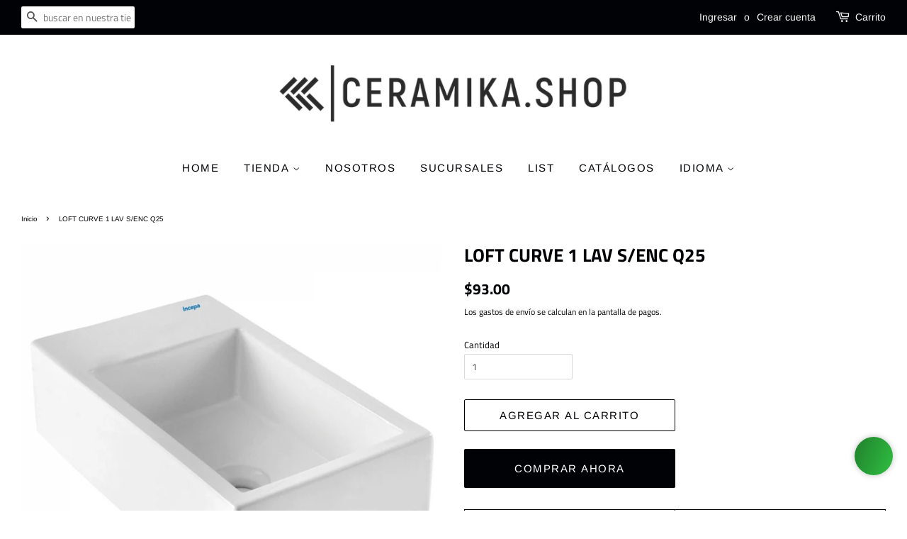

--- FILE ---
content_type: text/html; charset=utf-8
request_url: https://ceramika.shop/products/loft-curve-1-lav-s-enc-q25
body_size: 23641
content:
<!doctype html>
<html class="no-js">
<head>

  <!-- Basic page needs ================================================== -->
  <meta charset="utf-8">
  <meta http-equiv="X-UA-Compatible" content="IE=edge,chrome=1">

  
  <link rel="shortcut icon" href="//ceramika.shop/cdn/shop/files/Sin_titulo_40_x_40_px_132_x_132_px_32x32.png?v=1659721291" type="image/png" />
  

  <!-- Title and description ================================================== -->
  <title>
  LOFT CURVE 1 LAV S/ENC Q25 &ndash; CERAMIKA
  </title>

<!-- Avada Boost Sales Script -->

      







              
              
              
              
              
              
              
              <script>const AVADA_ENHANCEMENTS = {};
          AVADA_ENHANCEMENTS.contentProtection = false;
          AVADA_ENHANCEMENTS.hideCheckoutButon = false;
          AVADA_ENHANCEMENTS.cartSticky = false;
          AVADA_ENHANCEMENTS.multiplePixelStatus = undefined;
          AVADA_ENHANCEMENTS.inactiveStatus = false;
          AVADA_ENHANCEMENTS.cartButtonAnimationStatus = true;
          AVADA_ENHANCEMENTS.whatsappStatus = false;
          AVADA_ENHANCEMENTS.messengerStatus = false;
          AVADA_ENHANCEMENTS.livechatStatus = false;
          </script>

















































      <script>
        const AVADA_CDT = {};
        AVADA_CDT.products = [];
        AVADA_CDT.template = "product";
        AVADA_CDT.collections = [];
        
          AVADA_CDT.collections.push("182904357001");
        

        const AVADA_INVQTY = {};
        
          AVADA_INVQTY[34478498480265] = 10;
        

        AVADA_CDT.cartitem = 0;
        AVADA_CDT.moneyformat = `\${{amount}}`;
        AVADA_CDT.cartTotalPrice = 0;
        
        AVADA_CDT.selected_variant_id = 34478498480265;
        AVADA_CDT.product = {"id": 5238221406345,"title": "LOFT CURVE 1 LAV S\/ENC Q25","handle": "loft-curve-1-lav-s-enc-q25","vendor": "INCEPA",
            "type": "LAVAMANOS","tags": ["Blanco"],"price": 9300,"price_min": 9300,"price_max": 9300,
            "available": true,"price_varies": false,"compare_at_price": null,
            "compare_at_price_min": 0,"compare_at_price_max": 0,
            "compare_at_price_varies": false,"variants": [{"id":34478498480265,"title":"Default Title","option1":"Default Title","option2":null,"option3":null,"sku":"INLAV0022","requires_shipping":true,"taxable":true,"featured_image":null,"available":true,"name":"LOFT CURVE 1 LAV S\/ENC Q25","public_title":null,"options":["Default Title"],"price":9300,"weight":0,"compare_at_price":null,"inventory_management":"shopify","barcode":"","requires_selling_plan":false,"selling_plan_allocations":[]}],"featured_image": "\/\/ceramika.shop\/cdn\/shop\/products\/LOFT_CURVE_Q25_CERAMIKA.jpg?v=1603991768","images": ["\/\/ceramika.shop\/cdn\/shop\/products\/LOFT_CURVE_Q25_CERAMIKA.jpg?v=1603991768"]
            };
        

        window.AVADA_BADGES = window.AVADA_BADGES || {};
        window.AVADA_BADGES = [{"badgeEffect":"","showBadgeBorder":false,"badgePageType":"product","headerText":"Secure Checkout With","badgeBorderRadius":3,"collectionPageInlinePosition":"after","description":"Increase a sense of urgency and boost conversation rate on each product page. ","badgeStyle":"color","badgeList":["https:\/\/cdn1.avada.io\/boost-sales\/visa.svg","https:\/\/cdn1.avada.io\/boost-sales\/mastercard.svg","https:\/\/cdn1.avada.io\/boost-sales\/americanexpress.svg","https:\/\/cdn1.avada.io\/boost-sales\/discover.svg","https:\/\/cdn1.avada.io\/boost-sales\/paypal.svg","https:\/\/cdn1.avada.io\/boost-sales\/applepay.svg","https:\/\/cdn1.avada.io\/boost-sales\/googlepay.svg"],"cartInlinePosition":"after","isSetCustomWidthMobile":false,"homePageInlinePosition":"after","createdAt":"2023-06-05T21:05:09.382Z","badgeWidth":"full-width","showHeaderText":true,"showBadges":true,"customWidthSize":450,"cartPosition":"","shopDomain":"ceramika-panama.myshopify.com","shopId":"ufXvB2IQeVe1DNQ4jXQD","inlinePosition":"after","badgeBorderColor":"#e1e1e1","headingSize":16,"badgeCustomSize":70,"badgesSmartSelector":false,"headingColor":"#232323","textAlign":"avada-align-center","badgeSize":"small","priority":"0","collectionPagePosition":"","customWidthSizeInMobile":450,"name":"Product Pages","position":"","homePagePosition":"","status":true,"font":"default","removeBranding":true,"id":"2ghTGG96ljsk0V1weWmp"}];

        window.AVADA_GENERAL_SETTINGS = window.AVADA_GENERAL_SETTINGS || {};
        window.AVADA_GENERAL_SETTINGS = {"badgeInlinePosition":"after","countdownProductPosition":"form[action='\/cart\/add']","badgeHomePosition":".site-footer .grid-uniform","countdownHomePositionV2":"","countdownHomeInlinePositionV2":"","countdownCategoryInlinePosition":"after","countdownCategoryPositionV2":"","countdownProductPositionV2":"","themeDetected":"Minimal","badgeCartPosition":"form.cart","badgeCartInlinePosition":"after","countdownCategoryPosition":".grid-link__meta","countdownHomePosition":".grid-link__meta","countdownCategoryInlinePositionV2":"","badgeCollectionPosition":".site-footer .grid-uniform","badgeHomeInlinePosition":"after","badgeProductPosition":"form[action='\/cart\/add']","badgeCollectionInlinePosition":"after","countdownInlinePosition":"after","badgeFooterInlinePosition":"replace","countdownInlinePositionV2":"","countdownHomeInlinePosition":"after","badgeFooterPosition":".inline-list.payment-icons"};

        window.AVADA_COUNDOWNS = window.AVADA_COUNDOWNS || {};
        window.AVADA_COUNDOWNS = [{},{},{"id":"Eq9GtBjwEq6vFf5sGZT9","categoryNumbWidth":30,"numbWidth":60,"countdownSmartSelector":false,"collectionPageInlinePosition":"after","stockTextSize":16,"daysText":"Days","countdownEndAction":"HIDE_COUNTDOWN","secondsText":"Seconds","saleCustomSeconds":"59","createdAt":"2023-06-05T21:05:09.389Z","txtDatePos":"txt_outside_box","numbHeight":60,"txtDateSize":16,"shopId":"ufXvB2IQeVe1DNQ4jXQD","inlinePosition":"after","headingSize":30,"categoryTxtDateSize":8,"textAlign":"text-center","displayLayout":"square-countdown","categoryNumberSize":14,"priority":"0","displayType":"ALL_PRODUCT","numbBorderColor":"#cccccc","productIds":[],"collectionPagePosition":"","name":"Product Pages","numbBorderWidth":1,"manualDisplayPlacement":"after","position":"form[action='\/cart\/add']","showCountdownTimer":true,"conditions":{"type":"ALL","conditions":[{"type":"TITLE","operation":"CONTAINS","value":""}]},"timeUnits":"unit-dhms","status":true,"manualDisplayPosition":"form[action='\/cart\/add']","stockTextBefore":"Only {{stock_qty}} left in stock. Hurry up 🔥","saleCustomMinutes":"10","categoryUseDefaultSize":true,"description":"Increase urgency and boost conversions for each product page.","saleDateType":"date-custom","numbBgColor":"#ffffff","txtDateColor":"#122234","numbColor":"#122234","minutesText":"Minutes","showInventoryCountdown":true,"numbBorderRadius":0,"shopDomain":"ceramika-panama.myshopify.com","countdownTextBottom":"","productExcludeIds":[],"headingColor":"#0985C5","stockType":"real_stock","linkText":"Hurry! sale ends in","saleCustomHours":"00","hoursText":"Hours","categoryTxtDatePos":"txt_outside_box","useDefaultSize":true,"stockTextColor":"#122234","categoryNumbHeight":30,"saleCustomDays":"00","removeBranding":true}];

        window.AVADA_STOCK_COUNTDOWNS = window.AVADA_STOCK_COUNTDOWNS || {};
        window.AVADA_STOCK_COUNTDOWNS = {};

        window.AVADA_COUNDOWNS_V2 = window.AVADA_COUNDOWNS_V2 || {};
        window.AVADA_COUNDOWNS_V2 = [];

        window.AVADA_BADGES_V2 = window.AVADA_BADGES_V2 || {};
        window.AVADA_BADGES_V2 = [];

        window.AVADA_INACTIVE_TAB = window.AVADA_INACTIVE_TAB || {};
        window.AVADA_INACTIVE_TAB = null;

        window.AVADA_LIVECHAT = window.AVADA_LIVECHAT || {};
        window.AVADA_LIVECHAT = {"whatsapp":[],"livechatStatus":false};

        window.AVADA_STICKY_ATC = window.AVADA_STICKY_ATC || {};
        window.AVADA_STICKY_ATC = null;

        window.AVADA_ATC_ANIMATION = window.AVADA_ATC_ANIMATION || {};
        window.AVADA_ATC_ANIMATION = {"animationForButton":"AVADA-shake-top","animationSpeed":"normal","customClassBtn":"","applyAddtoCart":true,"applyBuyNow":true,"status":true};

        window.AVADA_SP = window.AVADA_SP || {};
        window.AVADA_SP = {"shop":"ufXvB2IQeVe1DNQ4jXQD","configuration":{"position":"bottom-left","hide_time_ago":false,"smart_hide":false,"smart_hide_time":3,"smart_hide_unit":"days","truncate_product_name":true,"display_duration":5,"first_delay":10,"pops_interval":10,"max_pops_display":20,"show_mobile":true,"mobile_position":"bottom","animation":"fadeInUp","out_animation":"fadeOutDown","with_sound":false,"display_order":"order","only_product_viewing":false,"notice_continuously":false,"custom_css":"","replay":true,"included_urls":"","excluded_urls":"","excluded_product_type":"","countries_all":true,"countries":[],"allow_show":"all","hide_close":true,"close_time":1,"close_time_unit":"days","support_rtl":false},"notifications":{"aYriLrCElLDMSsfSi81L":{"settings":{"heading_text":"{{first_name}} in {{city}}, {{country}}","heading_font_weight":500,"heading_font_size":12,"content_text":"Purchased {{product_name}}","content_font_weight":800,"content_font_size":13,"background_image":"","background_color":"#FFF","heading_color":"#111","text_color":"#142A47","time_color":"#234342","with_border":false,"border_color":"#333333","border_width":1,"border_radius":20,"image_border_radius":20,"heading_decoration":null,"hover_product_decoration":null,"hover_product_color":"#122234","with_box_shadow":true,"font":"Raleway","language_code":"en","with_static_map":false,"use_dynamic_names":false,"dynamic_names":"","use_flag":false,"popup_custom_link":"","popup_custom_image":"","display_type":"popup","use_counter":false,"counter_color":"#0b4697","counter_unit_color":"#0b4697","counter_unit_plural":"views","counter_unit_single":"view","truncate_product_name":false,"allow_show":"all","included_urls":"","excluded_urls":""},"type":"order","items":[],"source":"shopify\/order"}},"removeBranding":true};

        window.AVADA_SP_V2 = window.AVADA_SP_V2 || {};
        window.AVADA_SP_V2 = [];

        window.AVADA_SETTING_SP_V2 = window.AVADA_SETTING_SP_V2 || {};
        window.AVADA_SETTING_SP_V2 = {"show_mobile":true,"countries_all":true,"display_order":"order","hide_time_ago":false,"max_pops_display":30,"first_delay":4,"custom_css":"","orderItems":[],"notice_continuously":false,"hide_close":true,"createdAt":"2023-06-05T21:05:09.309Z","excluded_product_type":"","display_duration":4,"support_rtl":false,"only_product_viewing":false,"shopId":"ufXvB2IQeVe1DNQ4jXQD","close_time_unit":"days","out_animation":"fadeOutDown","included_urls":"","pops_interval":4,"countries":[],"replay":true,"close_time":1,"smart_hide_unit":"hours","mobile_position":"bottom","smart_hide":false,"animation":"fadeInUp","smart_hide_time":4,"truncate_product_name":true,"excluded_urls":"","allow_show":"all","position":"bottom-left","with_sound":false,"font":"Raleway","id":"aJv6hlEXXejCgIo1LIRw"};

        window.AVADA_BS_EMBED = window.AVADA_BS_EMBED || {};
        window.AVADA_BS_EMBED.isSupportThemeOS = false
        window.AVADA_BS_EMBED.dupTrustBadge = false

        window.AVADA_BS_VERSION = window.AVADA_BS_VERSION || {};
        window.AVADA_BS_VERSION = { BSVersion : 'false'}

        window.AVADA_BS_FSB = window.AVADA_BS_FSB || {};
        window.AVADA_BS_FSB = {
          bars: [],
          cart: 0,
          compatible: {
            langify: ''
          }
        };

        window.AVADA_BADGE_CART_DRAWER = window.AVADA_BADGE_CART_DRAWER || {};
        window.AVADA_BADGE_CART_DRAWER = {id : 'null'};
      </script>
<!-- /Avada Boost Sales Script -->



  
  <meta name="description" content="MATERIAL: PORCELANA  ACABADO BLANCO ESMALTADO BRILLANTE MEDIDAS: 44X26.5CM CODIGO: INLAV0022">
  

  <!-- Social meta ================================================== -->
  <!-- /snippets/social-meta-tags.liquid -->




<meta property="og:site_name" content="CERAMIKA">
<meta property="og:url" content="https://ceramika.shop/products/loft-curve-1-lav-s-enc-q25">
<meta property="og:title" content="LOFT CURVE 1 LAV S/ENC Q25">
<meta property="og:type" content="product">
<meta property="og:description" content="MATERIAL: PORCELANA  ACABADO BLANCO ESMALTADO BRILLANTE MEDIDAS: 44X26.5CM CODIGO: INLAV0022">

  <meta property="og:price:amount" content="93.00">
  <meta property="og:price:currency" content="USD">

<meta property="og:image" content="http://ceramika.shop/cdn/shop/products/LOFT_CURVE_Q25_CERAMIKA_1200x1200.jpg?v=1603991768">
<meta property="og:image:secure_url" content="https://ceramika.shop/cdn/shop/products/LOFT_CURVE_Q25_CERAMIKA_1200x1200.jpg?v=1603991768">


<meta name="twitter:card" content="summary_large_image">
<meta name="twitter:title" content="LOFT CURVE 1 LAV S/ENC Q25">
<meta name="twitter:description" content="MATERIAL: PORCELANA  ACABADO BLANCO ESMALTADO BRILLANTE MEDIDAS: 44X26.5CM CODIGO: INLAV0022">


  <!-- Helpers ================================================== -->
  <link rel="canonical" href="https://ceramika.shop/products/loft-curve-1-lav-s-enc-q25">
  <meta name="viewport" content="width=device-width,initial-scale=1">
  <meta name="theme-color" content="#000205">

  <!-- CSS ================================================== -->
  <link href="//ceramika.shop/cdn/shop/t/15/assets/timber.scss.css?v=104732063841793674641762023259" rel="stylesheet" type="text/css" media="all" />
  <link href="//ceramika.shop/cdn/shop/t/15/assets/theme.scss.css?v=25557771625571131561762023259" rel="stylesheet" type="text/css" media="all" />

  <script>
    window.theme = window.theme || {};

    var theme = {
      strings: {
        addToCart: "Agregar al carrito",
        soldOut: "Agotado",
        unavailable: "No disponible",
        zoomClose: "Cerrar (esc)",
        zoomPrev: "Anterior (tecla de flecha izquierda)",
        zoomNext: "Siguiente (tecla de flecha derecha)",
        addressError: "No se puede encontrar esa dirección",
        addressNoResults: "No results for that address",
        addressQueryLimit: "Se ha excedido el límite de uso de la API de Google . Considere la posibilidad de actualizar a un \u003ca href=\"https:\/\/developers.google.com\/maps\/premium\/usage-limits\"\u003ePlan Premium\u003c\/a\u003e.",
        authError: "Hubo un problema de autenticación con su cuenta de Google Maps API."
      },
      settings: {
        // Adding some settings to allow the editor to update correctly when they are changed
        enableWideLayout: true,
        typeAccentTransform: true,
        typeAccentSpacing: true,
        baseFontSize: '13px',
        headerBaseFontSize: '26px',
        accentFontSize: '15px'
      },
      variables: {
        mediaQueryMedium: 'screen and (max-width: 768px)',
        bpSmall: false
      },
      moneyFormat: "${{amount}}"
    }

    document.documentElement.className = document.documentElement.className.replace('no-js', 'supports-js');
  </script>

  <!-- Header hook for plugins ================================================== -->
  <script>window.performance && window.performance.mark && window.performance.mark('shopify.content_for_header.start');</script><meta name="google-site-verification" content="oNR87AyJrC8EEO9tfeaf63u4k9E6WojkDVvww7RA2t4">
<meta id="shopify-digital-wallet" name="shopify-digital-wallet" content="/36276928649/digital_wallets/dialog">
<link rel="alternate" hreflang="x-default" href="https://ceramika.shop/products/loft-curve-1-lav-s-enc-q25">
<link rel="alternate" hreflang="es" href="https://ceramika.shop/products/loft-curve-1-lav-s-enc-q25">
<link rel="alternate" hreflang="en" href="https://ceramika.shop/en/products/loft-curve-1-lav-s-enc-q25">
<link rel="alternate" type="application/json+oembed" href="https://ceramika.shop/products/loft-curve-1-lav-s-enc-q25.oembed">
<script async="async" src="/checkouts/internal/preloads.js?locale=es-PA"></script>
<script id="shopify-features" type="application/json">{"accessToken":"8dd9a6bf990ab7c84747aba95b868bb0","betas":["rich-media-storefront-analytics"],"domain":"ceramika.shop","predictiveSearch":true,"shopId":36276928649,"locale":"es"}</script>
<script>var Shopify = Shopify || {};
Shopify.shop = "ceramika-panama.myshopify.com";
Shopify.locale = "es";
Shopify.currency = {"active":"USD","rate":"1.0"};
Shopify.country = "PA";
Shopify.theme = {"name":"Copia de Copia de Minimal","id":148264714377,"schema_name":"Minimal","schema_version":"11.7.15","theme_store_id":380,"role":"main"};
Shopify.theme.handle = "null";
Shopify.theme.style = {"id":null,"handle":null};
Shopify.cdnHost = "ceramika.shop/cdn";
Shopify.routes = Shopify.routes || {};
Shopify.routes.root = "/";</script>
<script type="module">!function(o){(o.Shopify=o.Shopify||{}).modules=!0}(window);</script>
<script>!function(o){function n(){var o=[];function n(){o.push(Array.prototype.slice.apply(arguments))}return n.q=o,n}var t=o.Shopify=o.Shopify||{};t.loadFeatures=n(),t.autoloadFeatures=n()}(window);</script>
<script id="shop-js-analytics" type="application/json">{"pageType":"product"}</script>
<script defer="defer" async type="module" src="//ceramika.shop/cdn/shopifycloud/shop-js/modules/v2/client.init-shop-cart-sync_CvZOh8Af.es.esm.js"></script>
<script defer="defer" async type="module" src="//ceramika.shop/cdn/shopifycloud/shop-js/modules/v2/chunk.common_3Rxs6Qxh.esm.js"></script>
<script type="module">
  await import("//ceramika.shop/cdn/shopifycloud/shop-js/modules/v2/client.init-shop-cart-sync_CvZOh8Af.es.esm.js");
await import("//ceramika.shop/cdn/shopifycloud/shop-js/modules/v2/chunk.common_3Rxs6Qxh.esm.js");

  window.Shopify.SignInWithShop?.initShopCartSync?.({"fedCMEnabled":true,"windoidEnabled":true});

</script>
<script>(function() {
  var isLoaded = false;
  function asyncLoad() {
    if (isLoaded) return;
    isLoaded = true;
    var urls = ["https:\/\/cdn.shopify.com\/s\/files\/1\/0683\/1371\/0892\/files\/splmn-shopify-prod-August-31.min.js?v=1693985059\u0026shop=ceramika-panama.myshopify.com","https:\/\/cdn.trytadapp.com\/loader.js?shop=ceramika-panama.myshopify.com","https:\/\/cdn.shopify.com\/s\/files\/1\/0362\/7692\/8649\/t\/4\/assets\/pop_36276928649.js?v=1686004925\u0026shop=ceramika-panama.myshopify.com","https:\/\/pmslider.netlify.app\/s\/ceramika-panama.js?abg=A6A6A650\u0026ac1=000000\u0026ap=ms\u0026ar=\u0026at=chp\u0026dbg=\u0026dc1=7C7C7C\u0026dc2=FFFFFF\u0026dl=\u0026dp=b\u0026dt=thumbs\u0026eov=0\u0026ev=1\u0026ezc=1\u0026ezh=0\u0026haob=\u0026haom=\u0026pvi=\u0026saoh=\u0026sm=a\u0026v=2\u0026shop=ceramika-panama.myshopify.com","https:\/\/cdn.nfcube.com\/instafeed-bf3cb5e6e3d1dd5fe11b674f5689da27.js?shop=ceramika-panama.myshopify.com"];
    for (var i = 0; i < urls.length; i++) {
      var s = document.createElement('script');
      s.type = 'text/javascript';
      s.async = true;
      s.src = urls[i];
      var x = document.getElementsByTagName('script')[0];
      x.parentNode.insertBefore(s, x);
    }
  };
  if(window.attachEvent) {
    window.attachEvent('onload', asyncLoad);
  } else {
    window.addEventListener('load', asyncLoad, false);
  }
})();</script>
<script id="__st">var __st={"a":36276928649,"offset":-18000,"reqid":"97124f13-dbd3-44d3-9e9f-c1ff8206c0fc-1768719398","pageurl":"ceramika.shop\/products\/loft-curve-1-lav-s-enc-q25","u":"6d723ac835d1","p":"product","rtyp":"product","rid":5238221406345};</script>
<script>window.ShopifyPaypalV4VisibilityTracking = true;</script>
<script id="captcha-bootstrap">!function(){'use strict';const t='contact',e='account',n='new_comment',o=[[t,t],['blogs',n],['comments',n],[t,'customer']],c=[[e,'customer_login'],[e,'guest_login'],[e,'recover_customer_password'],[e,'create_customer']],r=t=>t.map((([t,e])=>`form[action*='/${t}']:not([data-nocaptcha='true']) input[name='form_type'][value='${e}']`)).join(','),a=t=>()=>t?[...document.querySelectorAll(t)].map((t=>t.form)):[];function s(){const t=[...o],e=r(t);return a(e)}const i='password',u='form_key',d=['recaptcha-v3-token','g-recaptcha-response','h-captcha-response',i],f=()=>{try{return window.sessionStorage}catch{return}},m='__shopify_v',_=t=>t.elements[u];function p(t,e,n=!1){try{const o=window.sessionStorage,c=JSON.parse(o.getItem(e)),{data:r}=function(t){const{data:e,action:n}=t;return t[m]||n?{data:e,action:n}:{data:t,action:n}}(c);for(const[e,n]of Object.entries(r))t.elements[e]&&(t.elements[e].value=n);n&&o.removeItem(e)}catch(o){console.error('form repopulation failed',{error:o})}}const l='form_type',E='cptcha';function T(t){t.dataset[E]=!0}const w=window,h=w.document,L='Shopify',v='ce_forms',y='captcha';let A=!1;((t,e)=>{const n=(g='f06e6c50-85a8-45c8-87d0-21a2b65856fe',I='https://cdn.shopify.com/shopifycloud/storefront-forms-hcaptcha/ce_storefront_forms_captcha_hcaptcha.v1.5.2.iife.js',D={infoText:'Protegido por hCaptcha',privacyText:'Privacidad',termsText:'Términos'},(t,e,n)=>{const o=w[L][v],c=o.bindForm;if(c)return c(t,g,e,D).then(n);var r;o.q.push([[t,g,e,D],n]),r=I,A||(h.body.append(Object.assign(h.createElement('script'),{id:'captcha-provider',async:!0,src:r})),A=!0)});var g,I,D;w[L]=w[L]||{},w[L][v]=w[L][v]||{},w[L][v].q=[],w[L][y]=w[L][y]||{},w[L][y].protect=function(t,e){n(t,void 0,e),T(t)},Object.freeze(w[L][y]),function(t,e,n,w,h,L){const[v,y,A,g]=function(t,e,n){const i=e?o:[],u=t?c:[],d=[...i,...u],f=r(d),m=r(i),_=r(d.filter((([t,e])=>n.includes(e))));return[a(f),a(m),a(_),s()]}(w,h,L),I=t=>{const e=t.target;return e instanceof HTMLFormElement?e:e&&e.form},D=t=>v().includes(t);t.addEventListener('submit',(t=>{const e=I(t);if(!e)return;const n=D(e)&&!e.dataset.hcaptchaBound&&!e.dataset.recaptchaBound,o=_(e),c=g().includes(e)&&(!o||!o.value);(n||c)&&t.preventDefault(),c&&!n&&(function(t){try{if(!f())return;!function(t){const e=f();if(!e)return;const n=_(t);if(!n)return;const o=n.value;o&&e.removeItem(o)}(t);const e=Array.from(Array(32),(()=>Math.random().toString(36)[2])).join('');!function(t,e){_(t)||t.append(Object.assign(document.createElement('input'),{type:'hidden',name:u})),t.elements[u].value=e}(t,e),function(t,e){const n=f();if(!n)return;const o=[...t.querySelectorAll(`input[type='${i}']`)].map((({name:t})=>t)),c=[...d,...o],r={};for(const[a,s]of new FormData(t).entries())c.includes(a)||(r[a]=s);n.setItem(e,JSON.stringify({[m]:1,action:t.action,data:r}))}(t,e)}catch(e){console.error('failed to persist form',e)}}(e),e.submit())}));const S=(t,e)=>{t&&!t.dataset[E]&&(n(t,e.some((e=>e===t))),T(t))};for(const o of['focusin','change'])t.addEventListener(o,(t=>{const e=I(t);D(e)&&S(e,y())}));const B=e.get('form_key'),M=e.get(l),P=B&&M;t.addEventListener('DOMContentLoaded',(()=>{const t=y();if(P)for(const e of t)e.elements[l].value===M&&p(e,B);[...new Set([...A(),...v().filter((t=>'true'===t.dataset.shopifyCaptcha))])].forEach((e=>S(e,t)))}))}(h,new URLSearchParams(w.location.search),n,t,e,['guest_login'])})(!0,!0)}();</script>
<script integrity="sha256-4kQ18oKyAcykRKYeNunJcIwy7WH5gtpwJnB7kiuLZ1E=" data-source-attribution="shopify.loadfeatures" defer="defer" src="//ceramika.shop/cdn/shopifycloud/storefront/assets/storefront/load_feature-a0a9edcb.js" crossorigin="anonymous"></script>
<script data-source-attribution="shopify.dynamic_checkout.dynamic.init">var Shopify=Shopify||{};Shopify.PaymentButton=Shopify.PaymentButton||{isStorefrontPortableWallets:!0,init:function(){window.Shopify.PaymentButton.init=function(){};var t=document.createElement("script");t.src="https://ceramika.shop/cdn/shopifycloud/portable-wallets/latest/portable-wallets.es.js",t.type="module",document.head.appendChild(t)}};
</script>
<script data-source-attribution="shopify.dynamic_checkout.buyer_consent">
  function portableWalletsHideBuyerConsent(e){var t=document.getElementById("shopify-buyer-consent"),n=document.getElementById("shopify-subscription-policy-button");t&&n&&(t.classList.add("hidden"),t.setAttribute("aria-hidden","true"),n.removeEventListener("click",e))}function portableWalletsShowBuyerConsent(e){var t=document.getElementById("shopify-buyer-consent"),n=document.getElementById("shopify-subscription-policy-button");t&&n&&(t.classList.remove("hidden"),t.removeAttribute("aria-hidden"),n.addEventListener("click",e))}window.Shopify?.PaymentButton&&(window.Shopify.PaymentButton.hideBuyerConsent=portableWalletsHideBuyerConsent,window.Shopify.PaymentButton.showBuyerConsent=portableWalletsShowBuyerConsent);
</script>
<script data-source-attribution="shopify.dynamic_checkout.cart.bootstrap">document.addEventListener("DOMContentLoaded",(function(){function t(){return document.querySelector("shopify-accelerated-checkout-cart, shopify-accelerated-checkout")}if(t())Shopify.PaymentButton.init();else{new MutationObserver((function(e,n){t()&&(Shopify.PaymentButton.init(),n.disconnect())})).observe(document.body,{childList:!0,subtree:!0})}}));
</script>
<link id="shopify-accelerated-checkout-styles" rel="stylesheet" media="screen" href="https://ceramika.shop/cdn/shopifycloud/portable-wallets/latest/accelerated-checkout-backwards-compat.css" crossorigin="anonymous">
<style id="shopify-accelerated-checkout-cart">
        #shopify-buyer-consent {
  margin-top: 1em;
  display: inline-block;
  width: 100%;
}

#shopify-buyer-consent.hidden {
  display: none;
}

#shopify-subscription-policy-button {
  background: none;
  border: none;
  padding: 0;
  text-decoration: underline;
  font-size: inherit;
  cursor: pointer;
}

#shopify-subscription-policy-button::before {
  box-shadow: none;
}

      </style>

<script>window.performance && window.performance.mark && window.performance.mark('shopify.content_for_header.end');</script>

  <script src="//ceramika.shop/cdn/shop/t/15/assets/jquery-2.2.3.min.js?v=58211863146907186831762022779" type="text/javascript"></script>

  <script src="//ceramika.shop/cdn/shop/t/15/assets/lazysizes.min.js?v=155223123402716617051762022779" async="async"></script>

  
  


  

<script type="text/javascript">
  window.Pop = window.Pop || {};
  window.Pop.common = window.Pop.common || {};
  window.Pop.common.shop = {
    permanent_domain: 'ceramika-panama.myshopify.com',
    currency: "USD",
    money_format: "${{amount}}",
    id: 36276928649
  };
  

  window.Pop.common.template = 'product';
  window.Pop.common.cart = {};
  window.Pop.common.vapid_public_key = "BJuXCmrtTK335SuczdNVYrGVtP_WXn4jImChm49st7K7z7e8gxSZUKk4DhUpk8j2Xpiw5G4-ylNbMKLlKkUEU98=";
  window.Pop.global_config = {"asset_urls":{"loy":{},"rev":{},"pu":{"init_js":null},"widgets":{"init_js":"https:\/\/cdn.shopify.com\/s\/files\/1\/0194\/1736\/6592\/t\/1\/assets\/ba_widget_init.js?v=1743185715","modal_js":"https:\/\/cdn.shopify.com\/s\/files\/1\/0194\/1736\/6592\/t\/1\/assets\/ba_widget_modal.js?v=1728041538","modal_css":"https:\/\/cdn.shopify.com\/s\/files\/1\/0194\/1736\/6592\/t\/1\/assets\/ba_widget_modal.css?v=1654723622"},"forms":{},"global":{"helper_js":"https:\/\/cdn.shopify.com\/s\/files\/1\/0194\/1736\/6592\/t\/1\/assets\/ba_pop_tracking.js?v=1704919189"}},"proxy_paths":{"pop":"\/apps\/ba-pop","app_metrics":"\/apps\/ba-pop\/app_metrics","push_subscription":"\/apps\/ba-pop\/push"},"aat":["pop"],"pv":false,"sts":false,"bam":true,"batc":true,"base_money_format":"${{amount}}","online_store_version":1,"loy_js_api_enabled":false,"shop":{"id":36276928649,"name":"CERAMIKA","domain":"ceramika.shop"}};
  window.Pop.widgets_config = {"id":93208,"active":false,"frequency_limit_amount":1,"frequency_limit_time_unit":"months","background_image":{"position":"none","widget_background_preview_url":""},"initial_state":{"body":"¡Suscríbete a nuestro newsletter para nuestras promociones y novedades!","title":"Bienvenido ","cta_text":"Suscríbete","show_email":"true","action_text":"Guardando...","footer_text":"Te estás registrando para recibir comunicaciones por correo electrónico y puedes cancelar la suscripción en cualquier momento.","dismiss_text":"No, gracias","email_placeholder":"Tu email ","phone_placeholder":"Phone Number"},"success_state":{"body":"Estamos encantados de que formes parte de nuestra comunidad.","title":"Gracias 🎉","cta_text":"Continuar a Ceramika.shop ","cta_action":"dismiss","redirect_url":"","open_url_new_tab":"false"},"closed_state":{"action":"close_widget","font_size":"20","action_text":"GET 10% OFF","display_offset":"300","display_position":"left"},"error_state":{"submit_error":"Lo siento, por favor inténtalo de nuevo más tarde.","invalid_email":"¡Por favor, ingresa una dirección de correo electrónico válida!","error_subscribing":"Error al suscribirse, inténtalo de nuevo más tarde.","already_registered":" Ya te has registrado anteriormente.","invalid_phone_number":"Please enter valid phone number!"},"trigger":{"action":"on_timer","delay_in_seconds":"3"},"colors":{"link_color":"#4FC3F7","sticky_bar_bg":"#C62828","cta_font_color":"#fff","body_font_color":"#000","sticky_bar_text":"#fff","background_color":"#fff","error_text_color":"#ff2626","title_font_color":"#000","footer_font_color":"#bbb","dismiss_font_color":"#bbb","cta_background_color":"#000","sticky_coupon_bar_bg":"#286ef8","error_text_background":"","sticky_coupon_bar_text":"#fff"},"sticky_coupon_bar":{"enabled":"false","message":"Don't forget to use your code"},"display_style":{"font":"Arial","size":"regular","align":"center"},"dismissable":true,"has_background":false,"opt_in_channels":["email"],"rules":[],"widget_css":".powered_by_rivo{\n  display: block;\n}\n.ba_widget_main_design {\n  background: #fff;\n}\n.ba_widget_content{text-align: center}\n.ba_widget_parent{\n  font-family: Arial;\n}\n.ba_widget_parent.background{\n}\n.ba_widget_left_content{\n}\n.ba_widget_right_content{\n}\n#ba_widget_cta_button:disabled{\n  background: #000cc;\n}\n#ba_widget_cta_button{\n  background: #000;\n  color: #fff;\n}\n#ba_widget_cta_button:after {\n  background: #000e0;\n}\n.ba_initial_state_title, .ba_success_state_title{\n  color: #000;\n}\n.ba_initial_state_body, .ba_success_state_body{\n  color: #000;\n}\n.ba_initial_state_dismiss_text{\n  color: #bbb;\n}\n.ba_initial_state_footer_text, .ba_initial_state_sms_agreement{\n  color: #bbb;\n}\n.ba_widget_error{\n  color: #ff2626;\n  background: ;\n}\n.ba_link_color{\n  color: #4FC3F7;\n}\n","custom_css":null,"logo":null};
</script>


<script type="text/javascript">
  

  (function() {
    //Global snippet for Email Popups
    //this is updated automatically - do not edit manually.
    document.addEventListener('DOMContentLoaded', function() {
      function loadScript(src, defer, done) {
        var js = document.createElement('script');
        js.src = src;
        js.defer = defer;
        js.onload = function(){done();};
        js.onerror = function(){
          done(new Error('Failed to load script ' + src));
        };
        document.head.appendChild(js);
      }

      function browserSupportsAllFeatures() {
        return window.Promise && window.fetch && window.Symbol;
      }

      if (browserSupportsAllFeatures()) {
        main();
      } else {
        loadScript('https://cdnjs.cloudflare.com/polyfill/v3/polyfill.min.js?features=Promise,fetch', true, main);
      }

      function loadAppScripts(){
        const popAppEmbedEnabled = document.getElementById("pop-app-embed-init");

        if (window.Pop.global_config.aat.includes("pop") && !popAppEmbedEnabled){
          loadScript(window.Pop.global_config.asset_urls.widgets.init_js, true, function(){});
        }
      }

      function main(err) {
        loadScript(window.Pop.global_config.asset_urls.global.helper_js, false, loadAppScripts);
      }
    });
  })();
</script>

<!-- BEGIN app block: shopify://apps/selecty/blocks/app-embed/a005a4a7-4aa2-4155-9c2b-0ab41acbf99c --><template id="sel-form-template">
  <div id="sel-form" style="display: none;">
    <form method="post" action="/localization" id="localization_form" accept-charset="UTF-8" class="shopify-localization-form" enctype="multipart/form-data"><input type="hidden" name="form_type" value="localization" /><input type="hidden" name="utf8" value="✓" /><input type="hidden" name="_method" value="put" /><input type="hidden" name="return_to" value="/products/loft-curve-1-lav-s-enc-q25" />
      <input type="hidden" name="country_code" value="PA">
      <input type="hidden" name="language_code" value="es">
    </form>
  </div>
</template>


  <script>
    (function () {
      window.$selector = window.$selector || []; // Create empty queue for action (sdk) if user has not created his yet
      // Fetch geodata only for new users
      const wasRedirected = localStorage.getItem('sel-autodetect') === '1';

      if (!wasRedirected) {
        window.selectorConfigGeoData = fetch('/browsing_context_suggestions.json?source=geolocation_recommendation&country[enabled]=true&currency[enabled]=true&language[enabled]=true', {
          method: 'GET',
          mode: 'cors',
          cache: 'default',
          credentials: 'same-origin',
          headers: {
            'Content-Type': 'application/json',
            'Access-Control-Allow-Origin': '*'
          },
          redirect: 'follow',
          referrerPolicy: 'no-referrer',
        });
      }
    })()
  </script>
  <script type="application/json" id="__selectors_json">
    {
    "selectors": 
  [{"title":"Market selector ","status":"published","visibility":[],"design":{"resource":"countries","resourceList":["countries"],"type":"drop-down","theme":"cute","scheme":"basic","short":"none","search":"none","scale":100,"styles":{"general":"","extra":""},"reverse":true,"view":"all","flagMode":{"icon":"icon","flag":"flag"},"colors":{"text":{"red":32,"green":34,"blue":35,"alpha":1,"filter":"invert(9%) sepia(14%) saturate(264%) hue-rotate(155deg) brightness(98%) contrast(89%)"},"accent":{"red":32,"green":34,"blue":35,"alpha":1,"filter":"invert(8%) sepia(8%) saturate(512%) hue-rotate(155deg) brightness(95%) contrast(86%)"},"background":{"red":255,"green":255,"blue":255,"alpha":1,"filter":"invert(100%) sepia(0%) saturate(0%) hue-rotate(236deg) brightness(107%) contrast(101%)"}},"withoutShadowRoot":false,"hideUnavailableResources":false,"typography":{"default":{"fontFamily":"Verdana","fontStyle":"normal","fontWeight":"normal","size":{"value":14,"dimension":"px"},"custom":false},"accent":{"fontFamily":"Verdana","fontStyle":"normal","fontWeight":"normal","size":{"value":14,"dimension":"px"},"custom":false}},"position":{"type":"custom","value":{"vertical":"static","horizontal":"static"}},"visibility":{"breakpoints":["xs","sm","md","lg","xl"],"params":{"logicVariant":"include","resources":[],"retainDuringSession":false},"countries":{"logicVariant":"include","resources":[]},"languages":{"logicVariant":"include","resources":[]},"urls":{"logicVariant":"include","resources":[],"allowSubpaths":false}}},"id":"GQ969654","i18n":{"original":{}}},{"title":"ceramika selector","status":"published","visibility":[],"design":{"resource":"languages","resourceList":["languages"],"type":"drop-down","theme":"cute","scheme":"basic","short":"none","search":"none","scale":95,"styles":{"general":"","extra":""},"reverse":true,"view":"all","flagMode":{"icon":"icon","flag":"flag"},"colors":{"text":{"red":32,"green":34,"blue":35,"alpha":1,"filter":"invert(9%) sepia(14%) saturate(264%) hue-rotate(155deg) brightness(98%) contrast(89%)"},"accent":{"red":32,"green":34,"blue":35,"alpha":1,"filter":"invert(8%) sepia(8%) saturate(512%) hue-rotate(155deg) brightness(95%) contrast(86%)"},"background":{"red":255,"green":255,"blue":255,"alpha":1,"filter":"invert(100%) sepia(0%) saturate(0%) hue-rotate(236deg) brightness(107%) contrast(101%)"}},"withoutShadowRoot":false,"hideUnavailableResources":false,"typography":{"default":{"fontFamily":"Verdana","fontStyle":"normal","fontWeight":"normal","size":{"value":14,"dimension":"px"},"custom":false},"accent":{"fontFamily":"Verdana","fontStyle":"normal","fontWeight":"normal","size":{"value":14,"dimension":"px"},"custom":false}},"position":{"type":"custom","value":{"vertical":"static","horizontal":"static"}},"visibility":{"breakpoints":["xs","sm","md","lg","xl"],"params":{"logicVariant":"include","resources":[],"retainDuringSession":false},"countries":{"logicVariant":"include","resources":[]},"languages":{"logicVariant":"include","resources":[]},"urls":{"logicVariant":"include","resources":[],"allowSubpaths":false}}},"id":"LT558488","i18n":{"original":{}}}],
    "store": 
  
    {"isBrandingStore":true,"shouldBranding":true}
  
,
    "autodetect": 
  
    {"_id":"66e11b70ed75f3f74085c26a","storeId":36276928649,"design":{"resource":"languages_countries","behavior":"once","resourceList":["countries","languages"],"type":"popup","scheme":"basic","styles":{"general":"","extra":""},"search":"none","view":"lang_names_country_all","short":"both","flagMode":{"icon":"icon","flag":"flag"},"showFlag":true,"canBeClosed":true,"animation":"fade","scale":100,"border":{"radius":{"topLeft":0,"topRight":0,"bottomLeft":0,"bottomRight":0},"width":{"top":1,"right":1,"bottom":1,"left":1},"style":"solid","color":"#20222333"},"secondaryButtonBorder":{"radius":{"topLeft":4,"topRight":4,"bottomLeft":4,"bottomRight":4},"width":{"top":0,"right":0,"bottom":0,"left":0},"style":"solid","color":"#20222333"},"primaryButtonBorder":{"radius":{"topLeft":4,"topRight":4,"bottomLeft":4,"bottomRight":4},"width":{"top":2,"right":2,"bottom":2,"left":2},"style":"solid","color":"#202223"},"colors":{"text":{"red":32,"green":34,"blue":35,"alpha":1},"accent":{"red":32,"green":34,"blue":35,"alpha":1},"background":{"red":255,"green":255,"blue":255,"alpha":1}},"typography":{"title":{"fontFamily":"Verdana","fontStyle":"normal","fontWeight":700,"size":{"value":18,"dimension":"px"},"custom":false},"default":{"fontFamily":"Verdana","fontStyle":"normal","fontWeight":"normal","size":{"value":14,"dimension":"px"},"custom":false},"accent":{"fontFamily":"Verdana","fontStyle":"normal","fontWeight":"normal","size":{"value":14,"dimension":"px"},"custom":false}},"withoutShadowRoot":false,"hideUnavailableResources":false,"position":{"type":"fixed","value":{"horizontal":"left","vertical":"bottom"}},"visibility":{"countries":{"logicVariant":"include","resources":[]},"urls":{"logicVariant":"include","resources":[],"allowSubpaths":false}},"countryCurrView":"countries_curr_code"},"i18n":{"original":{"languages_currencies":"<p class='adt-content__header'>Are you in the right language and currency?</p><p class='adt-content__text'>Please choose what is more suitable for you.</p>","languages_countries":"<p class='adt-content__header'>Are you in the right place? </p><p class='adt-content__text'>Please select your shipping destination country and preferred language.</p>","languages":"<p class='adt-content__header'>Are you in the right language?</p><p class='adt-content__text'>Please choose what is more suitable for you.</p>","currencies":"<p class='adt-content__header'>Are you in the right currency?</p><p class='adt-content__text'>Please choose what is more suitable for you.</p>","markets":"<p class='adt-content__header'>Are you in the right place?</p><p class='adt-content__text'>Please select your shipping region.</p>","languages_label":"Languages","countries_label":"Countries","currencies_label":"Currencies","markets_label":"Markets","countries":"<p class='adt-content__header'>Are you in the right place?</p><p class='adt-content__text'>Buy from the country of your choice. Remember that we can only ship your order to\naddresses located in the chosen country.</p>","button":"Shop now"},"en":{"languages":"<p class='adt-content__header'>¿Estás en el idioma correcto?</p><p class='adt-content__text'>Por favor elige lo que sea más adecuado para ti.</p>\n","currencies":"<p class='adt-content__header'>¿Estás en la moneda correcta?\n</p><p class='adt-content__text'>Por favor elige lo que sea más adecuado para ti.</p>","markets":"<p class='adt-content__header'>¿Estás en el lugar correcto?</p><p class='adt-content__text'>Seleccione su región de envío.</p>","countries":"<p class='adt-content__header'>¿Estás en el lugar correcto?</p><p class='adt-content__text'>Compra desde el país de tu elección. Recuerda que sólo podemos enviar tu pedido a direcciones ubicadas en el país elegido.</p>","languages_currencies":"<p class='adt-content__header'>¿Estás en el idioma y la moneda correctos?</p><p class='adt-content__text'>Por favor elige lo que sea más adecuado para ti.</p>","languages_countries":"<p class='adt-content__header'>¿Estás en el lugar correcto? </p><p class='adt-content__text'>Seleccione el país de destino de su envío y el idioma preferido.</p>","languages_label":"Idiomas","currencies_label":"Monedas","markets_label":"Mercados","countries_label":"Países","button":"Compra ahora"}},"visibility":[],"status":"published","createdAt":"2024-09-11T04:24:16.584Z","updatedAt":"2025-04-27T17:49:38.719Z","__v":0}
  
,
    "autoRedirect": 
  null
,
    "customResources": 
  [],
    "markets": [{"enabled":true,"locale":"es","countries":["CR"],"webPresence":{"defaultLocale":"es","alternateLocales":["en"],"subfolderSuffix":"cr","domain":null},"localCurrencies":false,"curr":{"code":"USD"},"alternateLocales":["en"],"domain":{"host":null},"name":"Costa Rica","regions":[{"code":"CR"}],"country":"CR","title":"Costa Rica","host":null},{"enabled":true,"locale":"es","countries":["PA"],"webPresence":{"alternateLocales":["en"],"defaultLocale":"es","subfolderSuffix":null,"domain":{"host":"ceramika.shop"}},"localCurrencies":false,"curr":{"code":"USD"},"alternateLocales":["en"],"domain":{"host":"ceramika.shop"},"name":"Panamá","regions":[{"code":"PA"}],"country":"PA","title":"Panamá","host":"ceramika.shop"}],
    "languages": [{"country":"CR","subfolderSuffix":"cr","title":"Spanish","code":"es","alias":"es","endonym":"Español","primary":true,"published":true},{"country":"CR","subfolderSuffix":"cr","title":"English","code":"en","alias":"en","endonym":"English","primary":false,"published":true},{"country":"PA","subfolderSuffix":null,"title":"Spanish","code":"es","alias":"es","endonym":"Español","primary":true,"published":true},{"country":"PA","subfolderSuffix":null,"title":"English","code":"en","alias":"en","endonym":"English","primary":false,"published":true}],
    "currentMarketLanguages": [{"title":"Español","code":"es"},{"title":"Inglés","code":"en"}],
    "currencies": [{"title":"United States Dollar","code":"USD","symbol":"$","country":"CR"}],
    "countries": [{"code":"CR","localCurrencies":false,"currency":{"code":"USD","enabled":false,"title":"United States Dollar","symbol":"$"},"title":"Costa Rica","primary":true},{"code":"PA","localCurrencies":false,"currency":{"code":"USD","enabled":false,"title":"United States Dollar","symbol":"$"},"title":"Panama","primary":false}],
    "currentCountry": {"title":"Panamá","code":"PA","currency": {"title": "United States Dollar","code": "USD","symbol": "$"}},
    "currentLanguage": {
      "title": "Español",
      "code": "es",
      "primary": true
    },
    "currentCurrency": {
      "title": "United States Dollar",
      "code": "USD",
      "country":"PA",
      "symbol": "$"
    },
    "currentMarket": null,
    "shopDomain":"ceramika.shop",
    "shopCountry": "PA"
    }
  </script>



  <script src="https://cdn.shopify.com/extensions/019ae986-87b6-760c-8bc6-30c5bebc8610/starter-kit-166/assets/selectors.js" async></script>



<!-- END app block --><script src="https://cdn.shopify.com/extensions/1aff304a-11ec-47a0-aee1-7f4ae56792d4/tydal-popups-email-pop-ups-4/assets/pop-app-embed.js" type="text/javascript" defer="defer"></script>
<link href="https://monorail-edge.shopifysvc.com" rel="dns-prefetch">
<script>(function(){if ("sendBeacon" in navigator && "performance" in window) {try {var session_token_from_headers = performance.getEntriesByType('navigation')[0].serverTiming.find(x => x.name == '_s').description;} catch {var session_token_from_headers = undefined;}var session_cookie_matches = document.cookie.match(/_shopify_s=([^;]*)/);var session_token_from_cookie = session_cookie_matches && session_cookie_matches.length === 2 ? session_cookie_matches[1] : "";var session_token = session_token_from_headers || session_token_from_cookie || "";function handle_abandonment_event(e) {var entries = performance.getEntries().filter(function(entry) {return /monorail-edge.shopifysvc.com/.test(entry.name);});if (!window.abandonment_tracked && entries.length === 0) {window.abandonment_tracked = true;var currentMs = Date.now();var navigation_start = performance.timing.navigationStart;var payload = {shop_id: 36276928649,url: window.location.href,navigation_start,duration: currentMs - navigation_start,session_token,page_type: "product"};window.navigator.sendBeacon("https://monorail-edge.shopifysvc.com/v1/produce", JSON.stringify({schema_id: "online_store_buyer_site_abandonment/1.1",payload: payload,metadata: {event_created_at_ms: currentMs,event_sent_at_ms: currentMs}}));}}window.addEventListener('pagehide', handle_abandonment_event);}}());</script>
<script id="web-pixels-manager-setup">(function e(e,d,r,n,o){if(void 0===o&&(o={}),!Boolean(null===(a=null===(i=window.Shopify)||void 0===i?void 0:i.analytics)||void 0===a?void 0:a.replayQueue)){var i,a;window.Shopify=window.Shopify||{};var t=window.Shopify;t.analytics=t.analytics||{};var s=t.analytics;s.replayQueue=[],s.publish=function(e,d,r){return s.replayQueue.push([e,d,r]),!0};try{self.performance.mark("wpm:start")}catch(e){}var l=function(){var e={modern:/Edge?\/(1{2}[4-9]|1[2-9]\d|[2-9]\d{2}|\d{4,})\.\d+(\.\d+|)|Firefox\/(1{2}[4-9]|1[2-9]\d|[2-9]\d{2}|\d{4,})\.\d+(\.\d+|)|Chrom(ium|e)\/(9{2}|\d{3,})\.\d+(\.\d+|)|(Maci|X1{2}).+ Version\/(15\.\d+|(1[6-9]|[2-9]\d|\d{3,})\.\d+)([,.]\d+|)( \(\w+\)|)( Mobile\/\w+|) Safari\/|Chrome.+OPR\/(9{2}|\d{3,})\.\d+\.\d+|(CPU[ +]OS|iPhone[ +]OS|CPU[ +]iPhone|CPU IPhone OS|CPU iPad OS)[ +]+(15[._]\d+|(1[6-9]|[2-9]\d|\d{3,})[._]\d+)([._]\d+|)|Android:?[ /-](13[3-9]|1[4-9]\d|[2-9]\d{2}|\d{4,})(\.\d+|)(\.\d+|)|Android.+Firefox\/(13[5-9]|1[4-9]\d|[2-9]\d{2}|\d{4,})\.\d+(\.\d+|)|Android.+Chrom(ium|e)\/(13[3-9]|1[4-9]\d|[2-9]\d{2}|\d{4,})\.\d+(\.\d+|)|SamsungBrowser\/([2-9]\d|\d{3,})\.\d+/,legacy:/Edge?\/(1[6-9]|[2-9]\d|\d{3,})\.\d+(\.\d+|)|Firefox\/(5[4-9]|[6-9]\d|\d{3,})\.\d+(\.\d+|)|Chrom(ium|e)\/(5[1-9]|[6-9]\d|\d{3,})\.\d+(\.\d+|)([\d.]+$|.*Safari\/(?![\d.]+ Edge\/[\d.]+$))|(Maci|X1{2}).+ Version\/(10\.\d+|(1[1-9]|[2-9]\d|\d{3,})\.\d+)([,.]\d+|)( \(\w+\)|)( Mobile\/\w+|) Safari\/|Chrome.+OPR\/(3[89]|[4-9]\d|\d{3,})\.\d+\.\d+|(CPU[ +]OS|iPhone[ +]OS|CPU[ +]iPhone|CPU IPhone OS|CPU iPad OS)[ +]+(10[._]\d+|(1[1-9]|[2-9]\d|\d{3,})[._]\d+)([._]\d+|)|Android:?[ /-](13[3-9]|1[4-9]\d|[2-9]\d{2}|\d{4,})(\.\d+|)(\.\d+|)|Mobile Safari.+OPR\/([89]\d|\d{3,})\.\d+\.\d+|Android.+Firefox\/(13[5-9]|1[4-9]\d|[2-9]\d{2}|\d{4,})\.\d+(\.\d+|)|Android.+Chrom(ium|e)\/(13[3-9]|1[4-9]\d|[2-9]\d{2}|\d{4,})\.\d+(\.\d+|)|Android.+(UC? ?Browser|UCWEB|U3)[ /]?(15\.([5-9]|\d{2,})|(1[6-9]|[2-9]\d|\d{3,})\.\d+)\.\d+|SamsungBrowser\/(5\.\d+|([6-9]|\d{2,})\.\d+)|Android.+MQ{2}Browser\/(14(\.(9|\d{2,})|)|(1[5-9]|[2-9]\d|\d{3,})(\.\d+|))(\.\d+|)|K[Aa][Ii]OS\/(3\.\d+|([4-9]|\d{2,})\.\d+)(\.\d+|)/},d=e.modern,r=e.legacy,n=navigator.userAgent;return n.match(d)?"modern":n.match(r)?"legacy":"unknown"}(),u="modern"===l?"modern":"legacy",c=(null!=n?n:{modern:"",legacy:""})[u],f=function(e){return[e.baseUrl,"/wpm","/b",e.hashVersion,"modern"===e.buildTarget?"m":"l",".js"].join("")}({baseUrl:d,hashVersion:r,buildTarget:u}),m=function(e){var d=e.version,r=e.bundleTarget,n=e.surface,o=e.pageUrl,i=e.monorailEndpoint;return{emit:function(e){var a=e.status,t=e.errorMsg,s=(new Date).getTime(),l=JSON.stringify({metadata:{event_sent_at_ms:s},events:[{schema_id:"web_pixels_manager_load/3.1",payload:{version:d,bundle_target:r,page_url:o,status:a,surface:n,error_msg:t},metadata:{event_created_at_ms:s}}]});if(!i)return console&&console.warn&&console.warn("[Web Pixels Manager] No Monorail endpoint provided, skipping logging."),!1;try{return self.navigator.sendBeacon.bind(self.navigator)(i,l)}catch(e){}var u=new XMLHttpRequest;try{return u.open("POST",i,!0),u.setRequestHeader("Content-Type","text/plain"),u.send(l),!0}catch(e){return console&&console.warn&&console.warn("[Web Pixels Manager] Got an unhandled error while logging to Monorail."),!1}}}}({version:r,bundleTarget:l,surface:e.surface,pageUrl:self.location.href,monorailEndpoint:e.monorailEndpoint});try{o.browserTarget=l,function(e){var d=e.src,r=e.async,n=void 0===r||r,o=e.onload,i=e.onerror,a=e.sri,t=e.scriptDataAttributes,s=void 0===t?{}:t,l=document.createElement("script"),u=document.querySelector("head"),c=document.querySelector("body");if(l.async=n,l.src=d,a&&(l.integrity=a,l.crossOrigin="anonymous"),s)for(var f in s)if(Object.prototype.hasOwnProperty.call(s,f))try{l.dataset[f]=s[f]}catch(e){}if(o&&l.addEventListener("load",o),i&&l.addEventListener("error",i),u)u.appendChild(l);else{if(!c)throw new Error("Did not find a head or body element to append the script");c.appendChild(l)}}({src:f,async:!0,onload:function(){if(!function(){var e,d;return Boolean(null===(d=null===(e=window.Shopify)||void 0===e?void 0:e.analytics)||void 0===d?void 0:d.initialized)}()){var d=window.webPixelsManager.init(e)||void 0;if(d){var r=window.Shopify.analytics;r.replayQueue.forEach((function(e){var r=e[0],n=e[1],o=e[2];d.publishCustomEvent(r,n,o)})),r.replayQueue=[],r.publish=d.publishCustomEvent,r.visitor=d.visitor,r.initialized=!0}}},onerror:function(){return m.emit({status:"failed",errorMsg:"".concat(f," has failed to load")})},sri:function(e){var d=/^sha384-[A-Za-z0-9+/=]+$/;return"string"==typeof e&&d.test(e)}(c)?c:"",scriptDataAttributes:o}),m.emit({status:"loading"})}catch(e){m.emit({status:"failed",errorMsg:(null==e?void 0:e.message)||"Unknown error"})}}})({shopId: 36276928649,storefrontBaseUrl: "https://ceramika.shop",extensionsBaseUrl: "https://extensions.shopifycdn.com/cdn/shopifycloud/web-pixels-manager",monorailEndpoint: "https://monorail-edge.shopifysvc.com/unstable/produce_batch",surface: "storefront-renderer",enabledBetaFlags: ["2dca8a86"],webPixelsConfigList: [{"id":"502431881","configuration":"{\"config\":\"{\\\"pixel_id\\\":\\\"GT-5TPCSBJ\\\",\\\"gtag_events\\\":[{\\\"type\\\":\\\"purchase\\\",\\\"action_label\\\":\\\"MC-35QLNEEWFH\\\"},{\\\"type\\\":\\\"page_view\\\",\\\"action_label\\\":\\\"MC-35QLNEEWFH\\\"},{\\\"type\\\":\\\"view_item\\\",\\\"action_label\\\":\\\"MC-35QLNEEWFH\\\"}],\\\"enable_monitoring_mode\\\":false}\"}","eventPayloadVersion":"v1","runtimeContext":"OPEN","scriptVersion":"b2a88bafab3e21179ed38636efcd8a93","type":"APP","apiClientId":1780363,"privacyPurposes":[],"dataSharingAdjustments":{"protectedCustomerApprovalScopes":["read_customer_address","read_customer_email","read_customer_name","read_customer_personal_data","read_customer_phone"]}},{"id":"225083529","configuration":"{\"pixel_id\":\"767916690647670\",\"pixel_type\":\"facebook_pixel\",\"metaapp_system_user_token\":\"-\"}","eventPayloadVersion":"v1","runtimeContext":"OPEN","scriptVersion":"ca16bc87fe92b6042fbaa3acc2fbdaa6","type":"APP","apiClientId":2329312,"privacyPurposes":["ANALYTICS","MARKETING","SALE_OF_DATA"],"dataSharingAdjustments":{"protectedCustomerApprovalScopes":["read_customer_address","read_customer_email","read_customer_name","read_customer_personal_data","read_customer_phone"]}},{"id":"67567753","eventPayloadVersion":"v1","runtimeContext":"LAX","scriptVersion":"1","type":"CUSTOM","privacyPurposes":["MARKETING"],"name":"Meta pixel (migrated)"},{"id":"shopify-app-pixel","configuration":"{}","eventPayloadVersion":"v1","runtimeContext":"STRICT","scriptVersion":"0450","apiClientId":"shopify-pixel","type":"APP","privacyPurposes":["ANALYTICS","MARKETING"]},{"id":"shopify-custom-pixel","eventPayloadVersion":"v1","runtimeContext":"LAX","scriptVersion":"0450","apiClientId":"shopify-pixel","type":"CUSTOM","privacyPurposes":["ANALYTICS","MARKETING"]}],isMerchantRequest: false,initData: {"shop":{"name":"CERAMIKA","paymentSettings":{"currencyCode":"USD"},"myshopifyDomain":"ceramika-panama.myshopify.com","countryCode":"PA","storefrontUrl":"https:\/\/ceramika.shop"},"customer":null,"cart":null,"checkout":null,"productVariants":[{"price":{"amount":93.0,"currencyCode":"USD"},"product":{"title":"LOFT CURVE 1 LAV S\/ENC Q25","vendor":"INCEPA","id":"5238221406345","untranslatedTitle":"LOFT CURVE 1 LAV S\/ENC Q25","url":"\/products\/loft-curve-1-lav-s-enc-q25","type":"LAVAMANOS"},"id":"34478498480265","image":{"src":"\/\/ceramika.shop\/cdn\/shop\/products\/LOFT_CURVE_Q25_CERAMIKA.jpg?v=1603991768"},"sku":"INLAV0022","title":"Default Title","untranslatedTitle":"Default Title"}],"purchasingCompany":null},},"https://ceramika.shop/cdn","fcfee988w5aeb613cpc8e4bc33m6693e112",{"modern":"","legacy":""},{"shopId":"36276928649","storefrontBaseUrl":"https:\/\/ceramika.shop","extensionBaseUrl":"https:\/\/extensions.shopifycdn.com\/cdn\/shopifycloud\/web-pixels-manager","surface":"storefront-renderer","enabledBetaFlags":"[\"2dca8a86\"]","isMerchantRequest":"false","hashVersion":"fcfee988w5aeb613cpc8e4bc33m6693e112","publish":"custom","events":"[[\"page_viewed\",{}],[\"product_viewed\",{\"productVariant\":{\"price\":{\"amount\":93.0,\"currencyCode\":\"USD\"},\"product\":{\"title\":\"LOFT CURVE 1 LAV S\/ENC Q25\",\"vendor\":\"INCEPA\",\"id\":\"5238221406345\",\"untranslatedTitle\":\"LOFT CURVE 1 LAV S\/ENC Q25\",\"url\":\"\/products\/loft-curve-1-lav-s-enc-q25\",\"type\":\"LAVAMANOS\"},\"id\":\"34478498480265\",\"image\":{\"src\":\"\/\/ceramika.shop\/cdn\/shop\/products\/LOFT_CURVE_Q25_CERAMIKA.jpg?v=1603991768\"},\"sku\":\"INLAV0022\",\"title\":\"Default Title\",\"untranslatedTitle\":\"Default Title\"}}]]"});</script><script>
  window.ShopifyAnalytics = window.ShopifyAnalytics || {};
  window.ShopifyAnalytics.meta = window.ShopifyAnalytics.meta || {};
  window.ShopifyAnalytics.meta.currency = 'USD';
  var meta = {"product":{"id":5238221406345,"gid":"gid:\/\/shopify\/Product\/5238221406345","vendor":"INCEPA","type":"LAVAMANOS","handle":"loft-curve-1-lav-s-enc-q25","variants":[{"id":34478498480265,"price":9300,"name":"LOFT CURVE 1 LAV S\/ENC Q25","public_title":null,"sku":"INLAV0022"}],"remote":false},"page":{"pageType":"product","resourceType":"product","resourceId":5238221406345,"requestId":"97124f13-dbd3-44d3-9e9f-c1ff8206c0fc-1768719398"}};
  for (var attr in meta) {
    window.ShopifyAnalytics.meta[attr] = meta[attr];
  }
</script>
<script class="analytics">
  (function () {
    var customDocumentWrite = function(content) {
      var jquery = null;

      if (window.jQuery) {
        jquery = window.jQuery;
      } else if (window.Checkout && window.Checkout.$) {
        jquery = window.Checkout.$;
      }

      if (jquery) {
        jquery('body').append(content);
      }
    };

    var hasLoggedConversion = function(token) {
      if (token) {
        return document.cookie.indexOf('loggedConversion=' + token) !== -1;
      }
      return false;
    }

    var setCookieIfConversion = function(token) {
      if (token) {
        var twoMonthsFromNow = new Date(Date.now());
        twoMonthsFromNow.setMonth(twoMonthsFromNow.getMonth() + 2);

        document.cookie = 'loggedConversion=' + token + '; expires=' + twoMonthsFromNow;
      }
    }

    var trekkie = window.ShopifyAnalytics.lib = window.trekkie = window.trekkie || [];
    if (trekkie.integrations) {
      return;
    }
    trekkie.methods = [
      'identify',
      'page',
      'ready',
      'track',
      'trackForm',
      'trackLink'
    ];
    trekkie.factory = function(method) {
      return function() {
        var args = Array.prototype.slice.call(arguments);
        args.unshift(method);
        trekkie.push(args);
        return trekkie;
      };
    };
    for (var i = 0; i < trekkie.methods.length; i++) {
      var key = trekkie.methods[i];
      trekkie[key] = trekkie.factory(key);
    }
    trekkie.load = function(config) {
      trekkie.config = config || {};
      trekkie.config.initialDocumentCookie = document.cookie;
      var first = document.getElementsByTagName('script')[0];
      var script = document.createElement('script');
      script.type = 'text/javascript';
      script.onerror = function(e) {
        var scriptFallback = document.createElement('script');
        scriptFallback.type = 'text/javascript';
        scriptFallback.onerror = function(error) {
                var Monorail = {
      produce: function produce(monorailDomain, schemaId, payload) {
        var currentMs = new Date().getTime();
        var event = {
          schema_id: schemaId,
          payload: payload,
          metadata: {
            event_created_at_ms: currentMs,
            event_sent_at_ms: currentMs
          }
        };
        return Monorail.sendRequest("https://" + monorailDomain + "/v1/produce", JSON.stringify(event));
      },
      sendRequest: function sendRequest(endpointUrl, payload) {
        // Try the sendBeacon API
        if (window && window.navigator && typeof window.navigator.sendBeacon === 'function' && typeof window.Blob === 'function' && !Monorail.isIos12()) {
          var blobData = new window.Blob([payload], {
            type: 'text/plain'
          });

          if (window.navigator.sendBeacon(endpointUrl, blobData)) {
            return true;
          } // sendBeacon was not successful

        } // XHR beacon

        var xhr = new XMLHttpRequest();

        try {
          xhr.open('POST', endpointUrl);
          xhr.setRequestHeader('Content-Type', 'text/plain');
          xhr.send(payload);
        } catch (e) {
          console.log(e);
        }

        return false;
      },
      isIos12: function isIos12() {
        return window.navigator.userAgent.lastIndexOf('iPhone; CPU iPhone OS 12_') !== -1 || window.navigator.userAgent.lastIndexOf('iPad; CPU OS 12_') !== -1;
      }
    };
    Monorail.produce('monorail-edge.shopifysvc.com',
      'trekkie_storefront_load_errors/1.1',
      {shop_id: 36276928649,
      theme_id: 148264714377,
      app_name: "storefront",
      context_url: window.location.href,
      source_url: "//ceramika.shop/cdn/s/trekkie.storefront.cd680fe47e6c39ca5d5df5f0a32d569bc48c0f27.min.js"});

        };
        scriptFallback.async = true;
        scriptFallback.src = '//ceramika.shop/cdn/s/trekkie.storefront.cd680fe47e6c39ca5d5df5f0a32d569bc48c0f27.min.js';
        first.parentNode.insertBefore(scriptFallback, first);
      };
      script.async = true;
      script.src = '//ceramika.shop/cdn/s/trekkie.storefront.cd680fe47e6c39ca5d5df5f0a32d569bc48c0f27.min.js';
      first.parentNode.insertBefore(script, first);
    };
    trekkie.load(
      {"Trekkie":{"appName":"storefront","development":false,"defaultAttributes":{"shopId":36276928649,"isMerchantRequest":null,"themeId":148264714377,"themeCityHash":"14407633157533548613","contentLanguage":"es","currency":"USD","eventMetadataId":"d30fce91-612c-486a-81c1-07b88ac32f36"},"isServerSideCookieWritingEnabled":true,"monorailRegion":"shop_domain","enabledBetaFlags":["65f19447"]},"Session Attribution":{},"S2S":{"facebookCapiEnabled":true,"source":"trekkie-storefront-renderer","apiClientId":580111}}
    );

    var loaded = false;
    trekkie.ready(function() {
      if (loaded) return;
      loaded = true;

      window.ShopifyAnalytics.lib = window.trekkie;

      var originalDocumentWrite = document.write;
      document.write = customDocumentWrite;
      try { window.ShopifyAnalytics.merchantGoogleAnalytics.call(this); } catch(error) {};
      document.write = originalDocumentWrite;

      window.ShopifyAnalytics.lib.page(null,{"pageType":"product","resourceType":"product","resourceId":5238221406345,"requestId":"97124f13-dbd3-44d3-9e9f-c1ff8206c0fc-1768719398","shopifyEmitted":true});

      var match = window.location.pathname.match(/checkouts\/(.+)\/(thank_you|post_purchase)/)
      var token = match? match[1]: undefined;
      if (!hasLoggedConversion(token)) {
        setCookieIfConversion(token);
        window.ShopifyAnalytics.lib.track("Viewed Product",{"currency":"USD","variantId":34478498480265,"productId":5238221406345,"productGid":"gid:\/\/shopify\/Product\/5238221406345","name":"LOFT CURVE 1 LAV S\/ENC Q25","price":"93.00","sku":"INLAV0022","brand":"INCEPA","variant":null,"category":"LAVAMANOS","nonInteraction":true,"remote":false},undefined,undefined,{"shopifyEmitted":true});
      window.ShopifyAnalytics.lib.track("monorail:\/\/trekkie_storefront_viewed_product\/1.1",{"currency":"USD","variantId":34478498480265,"productId":5238221406345,"productGid":"gid:\/\/shopify\/Product\/5238221406345","name":"LOFT CURVE 1 LAV S\/ENC Q25","price":"93.00","sku":"INLAV0022","brand":"INCEPA","variant":null,"category":"LAVAMANOS","nonInteraction":true,"remote":false,"referer":"https:\/\/ceramika.shop\/products\/loft-curve-1-lav-s-enc-q25"});
      }
    });


        var eventsListenerScript = document.createElement('script');
        eventsListenerScript.async = true;
        eventsListenerScript.src = "//ceramika.shop/cdn/shopifycloud/storefront/assets/shop_events_listener-3da45d37.js";
        document.getElementsByTagName('head')[0].appendChild(eventsListenerScript);

})();</script>
<script
  defer
  src="https://ceramika.shop/cdn/shopifycloud/perf-kit/shopify-perf-kit-3.0.4.min.js"
  data-application="storefront-renderer"
  data-shop-id="36276928649"
  data-render-region="gcp-us-central1"
  data-page-type="product"
  data-theme-instance-id="148264714377"
  data-theme-name="Minimal"
  data-theme-version="11.7.15"
  data-monorail-region="shop_domain"
  data-resource-timing-sampling-rate="10"
  data-shs="true"
  data-shs-beacon="true"
  data-shs-export-with-fetch="true"
  data-shs-logs-sample-rate="1"
  data-shs-beacon-endpoint="https://ceramika.shop/api/collect"
></script>
</head>

<body id="loft-curve-1-lav-s-enc-q25" class="template-product">

  <div id="shopify-section-header" class="shopify-section"><style>
  .logo__image-wrapper {
    max-width: 500px;
  }
  /*================= If logo is above navigation ================== */
  
    .site-nav {
      
      margin-top: 30px;
    }

    
      .logo__image-wrapper {
        margin: 0 auto;
      }
    
  

  /*============ If logo is on the same line as navigation ============ */
  


  
</style>

<div data-section-id="header" data-section-type="header-section">
  <div class="header-bar">
    <div class="wrapper medium-down--hide">
      <div class="post-large--display-table">

        
          <div class="header-bar__left post-large--display-table-cell">

            

            

            
              <div class="header-bar__module header-bar__search">
                


  <form action="/search" method="get" class="header-bar__search-form clearfix" role="search">
    
    <button type="submit" class="btn btn--search icon-fallback-text header-bar__search-submit">
      <span class="icon icon-search" aria-hidden="true"></span>
      <span class="fallback-text">Buscar</span>
    </button>
    <input type="search" name="q" value="" aria-label="buscar en nuestra tienda" class="header-bar__search-input" placeholder="buscar en nuestra tienda">
  </form>


              </div>
            

          </div>
        

        <div class="header-bar__right post-large--display-table-cell">

          
            <ul class="header-bar__module header-bar__module--list">
              
                <li>
                  <a href="/account/login" id="customer_login_link">Ingresar</a>
                </li>
                <li>o</li>
                <li>
                  <a href="/account/register" id="customer_register_link">Crear cuenta</a>
                </li>
              
            </ul>
          

          <div class="header-bar__module">
            <span class="header-bar__sep" aria-hidden="true"></span>
            <a href="/cart" class="cart-page-link">
              <span class="icon icon-cart header-bar__cart-icon" aria-hidden="true"></span>
            </a>
          </div>

          <div class="header-bar__module">
            <a href="/cart" class="cart-page-link">
              Carrito
              <span class="cart-count header-bar__cart-count hidden-count">0</span>
            </a>
          </div>

          
            
          

        </div>
      </div>
    </div>

    <div class="wrapper post-large--hide announcement-bar--mobile">
      
    </div>

    <div class="wrapper post-large--hide">
      
        <button type="button" class="mobile-nav-trigger" id="MobileNavTrigger" aria-controls="MobileNav" aria-expanded="false">
          <span class="icon icon-hamburger" aria-hidden="true"></span>
          Más
        </button>
        <div class="market-selector-mobile">
        <selector-root data-id=GQ969654 id="GQ969654"></selector-root>
        </div>
      
      <a href="/cart" class="cart-page-link mobile-cart-page-link">
        <span class="icon icon-cart header-bar__cart-icon" aria-hidden="true"></span>
        Carrito <span class="cart-count hidden-count">0</span>
      </a>
    </div>
    <nav role="navigation">
  <ul id="MobileNav" class="mobile-nav post-large--hide">
    
      
        <li class="mobile-nav__link">
          <a
            href="/"
            class="mobile-nav"
            >
            HOME
          </a>
        </li>
      
    
      
        
        <li class="mobile-nav__link" aria-haspopup="true">
          <a
            href="/collections"
            class="mobile-nav__sublist-trigger"
            aria-controls="MobileNav-Parent-2"
            aria-expanded="false">
            TIENDA
            <span class="icon-fallback-text mobile-nav__sublist-expand" aria-hidden="true">
  <span class="icon icon-plus" aria-hidden="true"></span>
  <span class="fallback-text">+</span>
</span>
<span class="icon-fallback-text mobile-nav__sublist-contract" aria-hidden="true">
  <span class="icon icon-minus" aria-hidden="true"></span>
  <span class="fallback-text">-</span>
</span>

          </a>
          <ul
            id="MobileNav-Parent-2"
            class="mobile-nav__sublist">
            
            
              
                <li class="mobile-nav__sublist-link">
                  <a
                    href="/collections/pisos-y-revestimientos"
                    >
                    Pisos y Revestimientos
                  </a>
                </li>
              
            
              
                <li class="mobile-nav__sublist-link">
                  <a
                    href="/collections/mosaicos"
                    >
                    Mosaicos
                  </a>
                </li>
              
            
              
                <li class="mobile-nav__sublist-link">
                  <a
                    href="/collections/small-tiles"
                    >
                    Small Tiles
                  </a>
                </li>
              
            
              
                <li class="mobile-nav__sublist-link">
                  <a
                    href="/collections/laminas-xl-gran-formato"
                    >
                    Gran Formato XL
                  </a>
                </li>
              
            
              
                <li class="mobile-nav__sublist-link">
                  <a
                    href="/collections/celosias"
                    >
                    Celosías
                  </a>
                </li>
              
            
              
                <li class="mobile-nav__sublist-link">
                  <a
                    href="/collections/vintage-lovers"
                    >
                    Vintage lovers
                  </a>
                </li>
              
            
              
                <li class="mobile-nav__sublist-link">
                  <a
                    href="/collections/perfiles-y-rodapies"
                    >
                    Perfiles y Rodapiés
                  </a>
                </li>
              
            
              
                <li class="mobile-nav__sublist-link">
                  <a
                    href="/collections/stonex"
                    >
                    Piedra Flexible
                  </a>
                </li>
              
            
              
                <li class="mobile-nav__sublist-link">
                  <a
                    href="/collections/griferias"
                    >
                    Griferías
                  </a>
                </li>
              
            
              
                <li class="mobile-nav__sublist-link">
                  <a
                    href="/collections/desagues"
                    >
                    Desagües
                  </a>
                </li>
              
            
              
                <li class="mobile-nav__sublist-link">
                  <a
                    href="/collections/accesorios"
                    >
                    Accesorios de baño
                  </a>
                </li>
              
            
              
                <li class="mobile-nav__sublist-link">
                  <a
                    href="/collections/espejos"
                    >
                    Espejos
                  </a>
                </li>
              
            
              
                <li class="mobile-nav__sublist-link">
                  <a
                    href="/collections/muebles-de-bano"
                    >
                    Muebles de Baño
                  </a>
                </li>
              
            
              
                <li class="mobile-nav__sublist-link">
                  <a
                    href="/collections/lavamanos"
                    >
                    Lavamanos
                  </a>
                </li>
              
            
              
                <li class="mobile-nav__sublist-link">
                  <a
                    href="/collections/sanitarios"
                    >
                    Sanitarios
                  </a>
                </li>
              
            
              
                <li class="mobile-nav__sublist-link">
                  <a
                    href="/collections/baneras"
                    >
                    Bañeras
                  </a>
                </li>
              
            
              
                <li class="mobile-nav__sublist-link">
                  <a
                    href="/collections/fregaderos-1"
                    >
                    Fregaderos
                  </a>
                </li>
              
            
              
                <li class="mobile-nav__sublist-link">
                  <a
                    href="/collections/isumos-y-materiales"
                    >
                    Insumos y materiales
                  </a>
                </li>
              
            
              
                <li class="mobile-nav__sublist-link">
                  <a
                    href="/collections/hogar"
                    >
                    Hogar
                  </a>
                </li>
              
            
              
                <li class="mobile-nav__sublist-link">
                  <a
                    href="/collections"
                    >
                    All Collections
                  </a>
                </li>
              
            
          </ul>
        </li>
      
    
      
        <li class="mobile-nav__link">
          <a
            href="/pages/nosotros"
            class="mobile-nav"
            >
            NOSOTROS
          </a>
        </li>
      
    
      
        <li class="mobile-nav__link">
          <a
            href="/pages/contacto"
            class="mobile-nav"
            >
            SUCURSALES
          </a>
        </li>
      
    
      
        <li class="mobile-nav__link">
          <a
            href="#swym-wishlist"
            class="mobile-nav"
            >
            LIST
          </a>
        </li>
      
    
      
        <li class="mobile-nav__link">
          <a
            href="/pages/descargas"
            class="mobile-nav"
            >
            CATÁLOGOS
          </a>
        </li>
      
    

     <li class="mobile-nav__link" style="padding: 5px 0px;" >
      <selector-root data-id=LT558488 id="LT558488"></selector-root>
     </li>
    

    
      
        <li class="mobile-nav__link">
          <a href="/account/login" id="customer_login_link">Ingresar</a>
        </li>
        <li class="mobile-nav__link">
          <a href="/account/register" id="customer_register_link">Crear cuenta</a>
        </li>
      
    

    <li class="mobile-nav__link">
      
        <div class="header-bar__module header-bar__search">
          


  <form action="/search" method="get" class="header-bar__search-form clearfix" role="search">
    
    <button type="submit" class="btn btn--search icon-fallback-text header-bar__search-submit">
      <span class="icon icon-search" aria-hidden="true"></span>
      <span class="fallback-text">Buscar</span>
    </button>
    <input type="search" name="q" value="" aria-label="buscar en nuestra tienda" class="header-bar__search-input" placeholder="buscar en nuestra tienda">
  </form>


        </div>
      
    </li>
  </ul>
</nav>

  </div>

  <header class="site-header" role="banner">
    <div class="wrapper">

      
        <div class="grid--full">
          <div class="grid__item">
            
              <div class="h1 site-header__logo" itemscope itemtype="http://schema.org/Organization">
            
              
                <noscript>
                  
                  <div class="logo__image-wrapper">
                    <img src="//ceramika.shop/cdn/shop/files/WEB_400_Logotipo_ceramika_shop_1_500x.png?v=1714662390" alt="CERAMIKA" />
                  </div>
                </noscript>
                <div class="logo__image-wrapper supports-js">
                  <a href="/" itemprop="url" style="padding-top:21.686746987951807%;">
                    
                    <img class="logo__image lazyload"
                         src="//ceramika.shop/cdn/shop/files/WEB_400_Logotipo_ceramika_shop_1_300x300.png?v=1714662390"
                         data-src="//ceramika.shop/cdn/shop/files/WEB_400_Logotipo_ceramika_shop_1_{width}x.png?v=1714662390"
                         data-widths="[120, 180, 360, 540, 720, 900, 1080, 1296, 1512, 1728, 1944, 2048]"
                         data-aspectratio="4.611111111111111"
                         data-sizes="auto"
                         alt="CERAMIKA"
                         itemprop="logo">
                  </a>
                </div>
              
            
              </div>
            
          </div>
        </div>
        <div class="grid--full medium-down--hide">
          <div class="grid__item">
            
<nav>
  <ul class="site-nav" id="AccessibleNav">
    <li>
      <selector-root data-id=GQ969654 id="GQ969654"></selector-root>
    </li>
    
      
        <li>
          <a
            href="/"
            class="site-nav__link"
            data-meganav-type="child"
            >
              HOME
          </a>
        </li>
      
    
      
      
        <li
          class="site-nav--has-dropdown "
          aria-haspopup="true">
          <a
            href="/collections"
            class="site-nav__link"
            data-meganav-type="parent"
            aria-controls="MenuParent-2"
            aria-expanded="false"
            >
              TIENDA
              <span class="icon icon-arrow-down" aria-hidden="true"></span>
          </a>
          <ul
            id="MenuParent-2"
            class="site-nav__dropdown "
            data-meganav-dropdown>
            
              
                <li>
                  <a
                    href="/collections/pisos-y-revestimientos"
                    class="site-nav__link"
                    data-meganav-type="child"
                    
                    tabindex="-1">
                      Pisos y Revestimientos
                  </a>
                </li>
              
            
              
                <li>
                  <a
                    href="/collections/mosaicos"
                    class="site-nav__link"
                    data-meganav-type="child"
                    
                    tabindex="-1">
                      Mosaicos
                  </a>
                </li>
              
            
              
                <li>
                  <a
                    href="/collections/small-tiles"
                    class="site-nav__link"
                    data-meganav-type="child"
                    
                    tabindex="-1">
                      Small Tiles
                  </a>
                </li>
              
            
              
                <li>
                  <a
                    href="/collections/laminas-xl-gran-formato"
                    class="site-nav__link"
                    data-meganav-type="child"
                    
                    tabindex="-1">
                      Gran Formato XL
                  </a>
                </li>
              
            
              
                <li>
                  <a
                    href="/collections/celosias"
                    class="site-nav__link"
                    data-meganav-type="child"
                    
                    tabindex="-1">
                      Celosías
                  </a>
                </li>
              
            
              
                <li>
                  <a
                    href="/collections/vintage-lovers"
                    class="site-nav__link"
                    data-meganav-type="child"
                    
                    tabindex="-1">
                      Vintage lovers
                  </a>
                </li>
              
            
              
                <li>
                  <a
                    href="/collections/perfiles-y-rodapies"
                    class="site-nav__link"
                    data-meganav-type="child"
                    
                    tabindex="-1">
                      Perfiles y Rodapiés
                  </a>
                </li>
              
            
              
                <li>
                  <a
                    href="/collections/stonex"
                    class="site-nav__link"
                    data-meganav-type="child"
                    
                    tabindex="-1">
                      Piedra Flexible
                  </a>
                </li>
              
            
              
                <li>
                  <a
                    href="/collections/griferias"
                    class="site-nav__link"
                    data-meganav-type="child"
                    
                    tabindex="-1">
                      Griferías
                  </a>
                </li>
              
            
              
                <li>
                  <a
                    href="/collections/desagues"
                    class="site-nav__link"
                    data-meganav-type="child"
                    
                    tabindex="-1">
                      Desagües
                  </a>
                </li>
              
            
              
                <li>
                  <a
                    href="/collections/accesorios"
                    class="site-nav__link"
                    data-meganav-type="child"
                    
                    tabindex="-1">
                      Accesorios de baño
                  </a>
                </li>
              
            
              
                <li>
                  <a
                    href="/collections/espejos"
                    class="site-nav__link"
                    data-meganav-type="child"
                    
                    tabindex="-1">
                      Espejos
                  </a>
                </li>
              
            
              
                <li>
                  <a
                    href="/collections/muebles-de-bano"
                    class="site-nav__link"
                    data-meganav-type="child"
                    
                    tabindex="-1">
                      Muebles de Baño
                  </a>
                </li>
              
            
              
                <li>
                  <a
                    href="/collections/lavamanos"
                    class="site-nav__link"
                    data-meganav-type="child"
                    
                    tabindex="-1">
                      Lavamanos
                  </a>
                </li>
              
            
              
                <li>
                  <a
                    href="/collections/sanitarios"
                    class="site-nav__link"
                    data-meganav-type="child"
                    
                    tabindex="-1">
                      Sanitarios
                  </a>
                </li>
              
            
              
                <li>
                  <a
                    href="/collections/baneras"
                    class="site-nav__link"
                    data-meganav-type="child"
                    
                    tabindex="-1">
                      Bañeras
                  </a>
                </li>
              
            
              
                <li>
                  <a
                    href="/collections/fregaderos-1"
                    class="site-nav__link"
                    data-meganav-type="child"
                    
                    tabindex="-1">
                      Fregaderos
                  </a>
                </li>
              
            
              
                <li>
                  <a
                    href="/collections/isumos-y-materiales"
                    class="site-nav__link"
                    data-meganav-type="child"
                    
                    tabindex="-1">
                      Insumos y materiales
                  </a>
                </li>
              
            
              
                <li>
                  <a
                    href="/collections/hogar"
                    class="site-nav__link"
                    data-meganav-type="child"
                    
                    tabindex="-1">
                      Hogar
                  </a>
                </li>
              
            
              
                <li>
                  <a
                    href="/collections"
                    class="site-nav__link"
                    data-meganav-type="child"
                    
                    tabindex="-1">
                      All Collections
                  </a>
                </li>
              
            
          </ul>
        </li>
      
    
      
        <li>
          <a
            href="/pages/nosotros"
            class="site-nav__link"
            data-meganav-type="child"
            >
              NOSOTROS
          </a>
        </li>
      
    
      
        <li>
          <a
            href="/pages/contacto"
            class="site-nav__link"
            data-meganav-type="child"
            >
              SUCURSALES
          </a>
        </li>
      
    
      
        <li>
          <a
            href="#swym-wishlist"
            class="site-nav__link"
            data-meganav-type="child"
            >
              LIST
          </a>
        </li>
      
    
      
        <li>
          <a
            href="/pages/descargas"
            class="site-nav__link"
            data-meganav-type="child"
            >
              CATÁLOGOS
          </a>
        </li>
      
    
    <!-- selecty widget -->
   
     <li class="site-nav--has-dropdown" aria-haspopup="true">
          <a href="#" class="site-nav__link" data-meganav-type="parent" aria-controls="MenuParent-7" aria-expanded="false" tabindex="">
              Idioma <span class="icon icon-arrow-down" aria-hidden="true"></span>
          </a>
          <ul id="MenuParent-7" class="site-nav__dropdown" data-meganav-dropdown="" style="min-height:110px"> 
             <selector-root data-id=LT558488 id="LT558488"></selector-root>
          </ul>
     </li>
    
    
  </ul>
</nav>

          </div>
        </div>
      

    </div>
  </header>
</div>



</div>

  <main class="wrapper main-content" role="main">
    <div class="grid">
        <div class="grid__item">
          

  <script>window.pmsliderProductPreload = {"id":5238221406345,"title":"LOFT CURVE 1 LAV S\/ENC Q25","handle":"loft-curve-1-lav-s-enc-q25","description":"\u003ctable width=\"100%\" data-mce-fragment=\"1\"\u003e\n\u003ctbody data-mce-fragment=\"1\"\u003e\n\u003ctr data-mce-fragment=\"1\"\u003e\n\u003ctd data-mce-fragment=\"1\"\u003e\n\u003cp data-mce-fragment=\"1\"\u003eMATERIAL:\u003c\/p\u003e\n\u003c\/td\u003e\n\u003ctd data-mce-fragment=\"1\"\u003e\n\u003cp data-mce-fragment=\"1\"\u003ePORCELANA \u003c\/p\u003e\n\u003c\/td\u003e\n\u003c\/tr\u003e\n\u003ctr data-mce-fragment=\"1\"\u003e\n\u003ctd data-mce-fragment=\"1\"\u003e\n\u003cp data-mce-fragment=\"1\"\u003eACABADO\u003c\/p\u003e\n\u003c\/td\u003e\n\u003ctd data-mce-fragment=\"1\"\u003eBLANCO ESMALTADO BRILLANTE\u003c\/td\u003e\n\u003c\/tr\u003e\n\u003ctr data-mce-fragment=\"1\"\u003e\n\u003ctd data-mce-fragment=\"1\"\u003e\n\u003cp data-mce-fragment=\"1\"\u003eMEDIDAS:\u003c\/p\u003e\n\u003c\/td\u003e\n\u003ctd data-mce-fragment=\"1\"\u003e\n\u003cp data-mce-fragment=\"1\"\u003e44X26.5CM\u003c\/p\u003e\n\u003c\/td\u003e\n\u003c\/tr\u003e\n\u003ctr data-mce-fragment=\"1\"\u003e\n\u003ctd data-mce-fragment=\"1\"\u003eCODIGO:\u003c\/td\u003e\n\u003ctd data-mce-fragment=\"1\"\u003eINLAV0022\u003c\/td\u003e\n\u003c\/tr\u003e\n\u003c\/tbody\u003e\n\u003c\/table\u003e","published_at":"2020-11-12T09:22:25-05:00","created_at":"2020-10-29T12:16:05-05:00","vendor":"INCEPA","type":"LAVAMANOS","tags":["Blanco"],"price":9300,"price_min":9300,"price_max":9300,"available":true,"price_varies":false,"compare_at_price":null,"compare_at_price_min":0,"compare_at_price_max":0,"compare_at_price_varies":false,"variants":[{"id":34478498480265,"title":"Default Title","option1":"Default Title","option2":null,"option3":null,"sku":"INLAV0022","requires_shipping":true,"taxable":true,"featured_image":null,"available":true,"name":"LOFT CURVE 1 LAV S\/ENC Q25","public_title":null,"options":["Default Title"],"price":9300,"weight":0,"compare_at_price":null,"inventory_management":"shopify","barcode":"","requires_selling_plan":false,"selling_plan_allocations":[]}],"images":["\/\/ceramika.shop\/cdn\/shop\/products\/LOFT_CURVE_Q25_CERAMIKA.jpg?v=1603991768"],"featured_image":"\/\/ceramika.shop\/cdn\/shop\/products\/LOFT_CURVE_Q25_CERAMIKA.jpg?v=1603991768","options":["Title"],"media":[{"alt":null,"id":9458956763273,"position":1,"preview_image":{"aspect_ratio":1.0,"height":750,"width":750,"src":"\/\/ceramika.shop\/cdn\/shop\/products\/LOFT_CURVE_Q25_CERAMIKA.jpg?v=1603991768"},"aspect_ratio":1.0,"height":750,"media_type":"image","src":"\/\/ceramika.shop\/cdn\/shop\/products\/LOFT_CURVE_Q25_CERAMIKA.jpg?v=1603991768","width":750}],"requires_selling_plan":false,"selling_plan_groups":[],"content":"\u003ctable width=\"100%\" data-mce-fragment=\"1\"\u003e\n\u003ctbody data-mce-fragment=\"1\"\u003e\n\u003ctr data-mce-fragment=\"1\"\u003e\n\u003ctd data-mce-fragment=\"1\"\u003e\n\u003cp data-mce-fragment=\"1\"\u003eMATERIAL:\u003c\/p\u003e\n\u003c\/td\u003e\n\u003ctd data-mce-fragment=\"1\"\u003e\n\u003cp data-mce-fragment=\"1\"\u003ePORCELANA \u003c\/p\u003e\n\u003c\/td\u003e\n\u003c\/tr\u003e\n\u003ctr data-mce-fragment=\"1\"\u003e\n\u003ctd data-mce-fragment=\"1\"\u003e\n\u003cp data-mce-fragment=\"1\"\u003eACABADO\u003c\/p\u003e\n\u003c\/td\u003e\n\u003ctd data-mce-fragment=\"1\"\u003eBLANCO ESMALTADO BRILLANTE\u003c\/td\u003e\n\u003c\/tr\u003e\n\u003ctr data-mce-fragment=\"1\"\u003e\n\u003ctd data-mce-fragment=\"1\"\u003e\n\u003cp data-mce-fragment=\"1\"\u003eMEDIDAS:\u003c\/p\u003e\n\u003c\/td\u003e\n\u003ctd data-mce-fragment=\"1\"\u003e\n\u003cp data-mce-fragment=\"1\"\u003e44X26.5CM\u003c\/p\u003e\n\u003c\/td\u003e\n\u003c\/tr\u003e\n\u003ctr data-mce-fragment=\"1\"\u003e\n\u003ctd data-mce-fragment=\"1\"\u003eCODIGO:\u003c\/td\u003e\n\u003ctd data-mce-fragment=\"1\"\u003eINLAV0022\u003c\/td\u003e\n\u003c\/tr\u003e\n\u003c\/tbody\u003e\n\u003c\/table\u003e"}</script>
  
  <script src="https://pmslider.netlify.app/s/ceramika-panama.js?abg=A6A6A650&ac1=000000&ap=ms&ar=&at=chp&dbg=&dc1=7C7C7C&dc2=FFFFFF&dl=&dp=b&dt=thumbs&eov=0&ev=1&ezc=1&ezh=0&haob=&haom=&pvi=&saoh=&sm=a&v=2&shop=ceramika-panama.myshopify.com"></script>
  



<div id="shopify-section-product-template" class="shopify-section"><div itemscope itemtype="http://schema.org/Product" id="ProductSection" data-section-id="product-template" data-section-type="product-template" data-image-zoom-type="zoom-in" data-show-extra-tab="false" data-extra-tab-content="" data-enable-history-state="true">

  

  
  

<meta itemprop="url" content="https://ceramika.shop/products/loft-curve-1-lav-s-enc-q25">
  <meta itemprop="image" content="//ceramika.shop/cdn/shop/products/LOFT_CURVE_Q25_CERAMIKA_grande.jpg?v=1603991768">

  <div class="section-header section-header--breadcrumb">
    

<nav class="breadcrumb" role="navigation" aria-label="breadcrumbs">
  <a href="/" title="Volver a la portada">Inicio</a>

  

    
    <span aria-hidden="true" class="breadcrumb__sep">&rsaquo;</span>
    <span>LOFT CURVE 1 LAV S/ENC Q25</span>

  
</nav>


  </div>

  <div class="product-single">
    <div class="grid product-single__hero">
      <div class="grid__item post-large--one-half">

        

          <div class="product-single__photos">
            

            
              
              
<style>
  

  #ProductImage-17281484193929 {
    max-width: 700px;
    max-height: 700.0px;
  }
  #ProductImageWrapper-17281484193929 {
    max-width: 700px;
  }
</style>


              <div id="ProductImageWrapper-17281484193929" class="product-single__image-wrapper supports-js" data-image-id="17281484193929">
                <div style="padding-top:100.0%;">
                  <img id="ProductImage-17281484193929"
                       class="product-single__image lazyload"
                       src="//ceramika.shop/cdn/shop/products/LOFT_CURVE_Q25_CERAMIKA_300x300.jpg?v=1603991768"
                       data-src="//ceramika.shop/cdn/shop/products/LOFT_CURVE_Q25_CERAMIKA_{width}x.jpg?v=1603991768"
                       data-widths="[180, 370, 540, 740, 900, 1080, 1296, 1512, 1728, 2048]"
                       data-aspectratio="1.0"
                       data-sizes="auto"
                        data-zoom="//ceramika.shop/cdn/shop/products/LOFT_CURVE_Q25_CERAMIKA_1024x1024@2x.jpg?v=1603991768"
                       alt="LOFT CURVE 1 LAV S/ENC Q25">
                </div>
              </div>
            

            <noscript>
              <img src="//ceramika.shop/cdn/shop/products/LOFT_CURVE_Q25_CERAMIKA_1024x1024@2x.jpg?v=1603991768" alt="LOFT CURVE 1 LAV S/ENC Q25">
            </noscript>
          </div>

          

        

        

      </div>
      <div class="grid__item post-large--one-half">
        
        <h1 class="product-single__title" itemprop="name">LOFT CURVE 1 LAV S/ENC Q25</h1>

        <div itemprop="offers" itemscope itemtype="http://schema.org/Offer">
         

          <meta itemprop="priceCurrency" content="USD">
          <link itemprop="availability" href="http://schema.org/InStock">

                
          <div class="product-single__prices product-single__prices--policy-enabled">
            
				<span id="PriceA11y" class="visually-hidden">Precio habitual</span>
	            	<span id="ProductPrice" class="product-single__price" itemprop="price" content="93.0">
    	          		$93.00
        	    	</span>
            	

            	
              		<span id="ComparePriceA11y" class="visually-hidden" aria-hidden="true">Precio de venta</span>
              			<s id="ComparePrice" class="product-single__sale-price hide"> $0.00 </s>
            	
            
            <!-- end if price -->

          </div><div class="product-single__policies rte">Los <a href="/policies/shipping-policy">gastos de envío</a> se calculan en la pantalla de pagos.
</div><form method="post" action="/cart/add" id="product_form_5238221406345" accept-charset="UTF-8" class="product-form--wide" enctype="multipart/form-data"><input type="hidden" name="form_type" value="product" /><input type="hidden" name="utf8" value="✓" />
          
          <div class="selector-wrapper product-form__item ">
            <select name="id" id="ProductSelect-product-template" class="product-single__variants mj">
              
                

                  <option  selected="selected"  data-sku="INLAV0022" value="34478498480265">Default Title - $93.00 USD</option>

                
              
            </select>
          </div>
          
            <div class="product-single__quantity ">
              <label for="Quantity">Cantidad</label>
              <input type="number" id="Quantity" name="quantity" value="1" min="1" class="quantity-selector">
            </div><button type="submit" name="add" id="AddToCart" class="btn btn--wide btn--secondary">
              <span id="AddToCartText">Agregar al carrito</span>
            </button>
         
                  <div data-shopify="payment-button" class="shopify-payment-button"> <shopify-accelerated-checkout recommended="null" fallback="{&quot;supports_subs&quot;:true,&quot;supports_def_opts&quot;:true,&quot;name&quot;:&quot;buy_it_now&quot;,&quot;wallet_params&quot;:{}}" access-token="8dd9a6bf990ab7c84747aba95b868bb0" buyer-country="PA" buyer-locale="es" buyer-currency="USD" variant-params="[{&quot;id&quot;:34478498480265,&quot;requiresShipping&quot;:true}]" shop-id="36276928649" enabled-flags="[&quot;ae0f5bf6&quot;]" > <div class="shopify-payment-button__button" role="button" disabled aria-hidden="true" style="background-color: transparent; border: none"> <div class="shopify-payment-button__skeleton">&nbsp;</div> </div> </shopify-accelerated-checkout> <small id="shopify-buyer-consent" class="hidden" aria-hidden="true" data-consent-type="subscription"> Este artículo es una compra recurrente o diferida. Al continuar, acepto la <span id="shopify-subscription-policy-button">política de cancelación</span> y autorizo a realizar cargos en mi forma de pago según los precios, la frecuencia y las fechas indicadas en esta página hasta que se prepare mi pedido o yo lo cancele, si está permitido. </small> </div>
          
         
                  
<input type="hidden" name="product-id" value="5238221406345" /><input type="hidden" name="section-id" value="product-template" /></form>

          
            <div class="product-description rte" itemprop="description">
              <table width="100%" data-mce-fragment="1">
<tbody data-mce-fragment="1">
<tr data-mce-fragment="1">
<td data-mce-fragment="1">
<p data-mce-fragment="1">MATERIAL:</p>
</td>
<td data-mce-fragment="1">
<p data-mce-fragment="1">PORCELANA </p>
</td>
</tr>
<tr data-mce-fragment="1">
<td data-mce-fragment="1">
<p data-mce-fragment="1">ACABADO</p>
</td>
<td data-mce-fragment="1">BLANCO ESMALTADO BRILLANTE</td>
</tr>
<tr data-mce-fragment="1">
<td data-mce-fragment="1">
<p data-mce-fragment="1">MEDIDAS:</p>
</td>
<td data-mce-fragment="1">
<p data-mce-fragment="1">44X26.5CM</p>
</td>
</tr>
<tr data-mce-fragment="1">
<td data-mce-fragment="1">CODIGO:</td>
<td data-mce-fragment="1">INLAV0022</td>
</tr>
</tbody>
</table>
            </div>
          

          
            <hr class="hr--clear hr--small">
            <h2 class="h4">Compartir este producto</h2>
            



<div class="social-sharing is-clean" data-permalink="https://ceramika.shop/products/loft-curve-1-lav-s-enc-q25">

  
    <a target="_blank" href="//www.facebook.com/sharer.php?u=https://ceramika.shop/products/loft-curve-1-lav-s-enc-q25" class="share-facebook" title="Compartir en Facebook">
      <span class="icon icon-facebook" aria-hidden="true"></span>
      <span class="share-title" aria-hidden="true">Compartir</span>
      <span class="visually-hidden">Compartir en Facebook</span>
    </a>
  

  
    <a target="_blank" href="//twitter.com/share?text=LOFT%20CURVE%201%20LAV%20S/ENC%20Q25&amp;url=https://ceramika.shop/products/loft-curve-1-lav-s-enc-q25" class="share-twitter" title="Tuitear en Twitter">
      <span class="icon icon-twitter" aria-hidden="true"></span>
      <span class="share-title" aria-hidden="true">Tuitear</span>
      <span class="visually-hidden">Tuitear en Twitter</span>
    </a>
  

  

    
      <a target="_blank" href="//pinterest.com/pin/create/button/?url=https://ceramika.shop/products/loft-curve-1-lav-s-enc-q25&amp;media=http://ceramika.shop/cdn/shop/products/LOFT_CURVE_Q25_CERAMIKA_1024x1024.jpg?v=1603991768&amp;description=LOFT%20CURVE%201%20LAV%20S/ENC%20Q25" class="share-pinterest" title="Pinear en Pinterest">
        <span class="icon icon-pinterest" aria-hidden="true"></span>
        <span class="share-title" aria-hidden="true">Hacer pin</span>
        <span class="visually-hidden">Pinear en Pinterest</span>
      </a>
    

  

</div>

          
        </div>

      </div>
    </div>
  </div>
</div>


  <script type="application/json" id="ProductJson-product-template">
    {"id":5238221406345,"title":"LOFT CURVE 1 LAV S\/ENC Q25","handle":"loft-curve-1-lav-s-enc-q25","description":"\u003ctable width=\"100%\" data-mce-fragment=\"1\"\u003e\n\u003ctbody data-mce-fragment=\"1\"\u003e\n\u003ctr data-mce-fragment=\"1\"\u003e\n\u003ctd data-mce-fragment=\"1\"\u003e\n\u003cp data-mce-fragment=\"1\"\u003eMATERIAL:\u003c\/p\u003e\n\u003c\/td\u003e\n\u003ctd data-mce-fragment=\"1\"\u003e\n\u003cp data-mce-fragment=\"1\"\u003ePORCELANA \u003c\/p\u003e\n\u003c\/td\u003e\n\u003c\/tr\u003e\n\u003ctr data-mce-fragment=\"1\"\u003e\n\u003ctd data-mce-fragment=\"1\"\u003e\n\u003cp data-mce-fragment=\"1\"\u003eACABADO\u003c\/p\u003e\n\u003c\/td\u003e\n\u003ctd data-mce-fragment=\"1\"\u003eBLANCO ESMALTADO BRILLANTE\u003c\/td\u003e\n\u003c\/tr\u003e\n\u003ctr data-mce-fragment=\"1\"\u003e\n\u003ctd data-mce-fragment=\"1\"\u003e\n\u003cp data-mce-fragment=\"1\"\u003eMEDIDAS:\u003c\/p\u003e\n\u003c\/td\u003e\n\u003ctd data-mce-fragment=\"1\"\u003e\n\u003cp data-mce-fragment=\"1\"\u003e44X26.5CM\u003c\/p\u003e\n\u003c\/td\u003e\n\u003c\/tr\u003e\n\u003ctr data-mce-fragment=\"1\"\u003e\n\u003ctd data-mce-fragment=\"1\"\u003eCODIGO:\u003c\/td\u003e\n\u003ctd data-mce-fragment=\"1\"\u003eINLAV0022\u003c\/td\u003e\n\u003c\/tr\u003e\n\u003c\/tbody\u003e\n\u003c\/table\u003e","published_at":"2020-11-12T09:22:25-05:00","created_at":"2020-10-29T12:16:05-05:00","vendor":"INCEPA","type":"LAVAMANOS","tags":["Blanco"],"price":9300,"price_min":9300,"price_max":9300,"available":true,"price_varies":false,"compare_at_price":null,"compare_at_price_min":0,"compare_at_price_max":0,"compare_at_price_varies":false,"variants":[{"id":34478498480265,"title":"Default Title","option1":"Default Title","option2":null,"option3":null,"sku":"INLAV0022","requires_shipping":true,"taxable":true,"featured_image":null,"available":true,"name":"LOFT CURVE 1 LAV S\/ENC Q25","public_title":null,"options":["Default Title"],"price":9300,"weight":0,"compare_at_price":null,"inventory_management":"shopify","barcode":"","requires_selling_plan":false,"selling_plan_allocations":[]}],"images":["\/\/ceramika.shop\/cdn\/shop\/products\/LOFT_CURVE_Q25_CERAMIKA.jpg?v=1603991768"],"featured_image":"\/\/ceramika.shop\/cdn\/shop\/products\/LOFT_CURVE_Q25_CERAMIKA.jpg?v=1603991768","options":["Title"],"media":[{"alt":null,"id":9458956763273,"position":1,"preview_image":{"aspect_ratio":1.0,"height":750,"width":750,"src":"\/\/ceramika.shop\/cdn\/shop\/products\/LOFT_CURVE_Q25_CERAMIKA.jpg?v=1603991768"},"aspect_ratio":1.0,"height":750,"media_type":"image","src":"\/\/ceramika.shop\/cdn\/shop\/products\/LOFT_CURVE_Q25_CERAMIKA.jpg?v=1603991768","width":750}],"requires_selling_plan":false,"selling_plan_groups":[],"content":"\u003ctable width=\"100%\" data-mce-fragment=\"1\"\u003e\n\u003ctbody data-mce-fragment=\"1\"\u003e\n\u003ctr data-mce-fragment=\"1\"\u003e\n\u003ctd data-mce-fragment=\"1\"\u003e\n\u003cp data-mce-fragment=\"1\"\u003eMATERIAL:\u003c\/p\u003e\n\u003c\/td\u003e\n\u003ctd data-mce-fragment=\"1\"\u003e\n\u003cp data-mce-fragment=\"1\"\u003ePORCELANA \u003c\/p\u003e\n\u003c\/td\u003e\n\u003c\/tr\u003e\n\u003ctr data-mce-fragment=\"1\"\u003e\n\u003ctd data-mce-fragment=\"1\"\u003e\n\u003cp data-mce-fragment=\"1\"\u003eACABADO\u003c\/p\u003e\n\u003c\/td\u003e\n\u003ctd data-mce-fragment=\"1\"\u003eBLANCO ESMALTADO BRILLANTE\u003c\/td\u003e\n\u003c\/tr\u003e\n\u003ctr data-mce-fragment=\"1\"\u003e\n\u003ctd data-mce-fragment=\"1\"\u003e\n\u003cp data-mce-fragment=\"1\"\u003eMEDIDAS:\u003c\/p\u003e\n\u003c\/td\u003e\n\u003ctd data-mce-fragment=\"1\"\u003e\n\u003cp data-mce-fragment=\"1\"\u003e44X26.5CM\u003c\/p\u003e\n\u003c\/td\u003e\n\u003c\/tr\u003e\n\u003ctr data-mce-fragment=\"1\"\u003e\n\u003ctd data-mce-fragment=\"1\"\u003eCODIGO:\u003c\/td\u003e\n\u003ctd data-mce-fragment=\"1\"\u003eINLAV0022\u003c\/td\u003e\n\u003c\/tr\u003e\n\u003c\/tbody\u003e\n\u003c\/table\u003e"}
  </script>



</div>
<div id="shopify-section-product-recommendations" class="shopify-section"><hr class="hr--clear hr--small"><div data-base-url="/recommendations/products" data-product-id="5238221406345" data-section-id="product-recommendations" data-section-type="product-recommendations"></div>
</div>
        </div>
    </div>
  </main>

  <div id="shopify-section-footer" class="shopify-section"><footer class="site-footer small--text-center" role="contentinfo">

<div class="wrapper">

  <div class="grid-uniform">

    

    

    
      
          <div class="grid__item post-large--one-third medium--one-third">
            
            <h3 class="h4">Políticas de uso</h3>
            
            <ul class="site-footer__links">
              
                <li><a href="/pages/terminos-y-condiciones">Términos y condiciones</a></li>
              
                <li><a href="/pages/politica-de-envios">Política de envíos</a></li>
              
                <li><a href="/pages/politica-de-privacidad">Política de privacidad</a></li>
              
                <li><a href="/pages/politica-de-cambios-y-devolucion">Política de cambios y devolución </a></li>
              
                <li><a href="/policies/terms-of-service">Términos del servicio</a></li>
              
                <li><a href="/policies/refund-policy">Política de reembolso</a></li>
              
            </ul>
          </div>

        
    
      
          <div class="grid__item post-large--one-third medium--one-third">
            <h3 class="h4">Conectarse</h3>
              
              <ul class="inline-list social-icons"><li>
      <a class="icon-fallback-text" href="https://www.facebook.com/CeramiKaPanama/" title="CERAMIKA en Facebook" target="_blank" aria-describedby="a11y-new-window-external-message">
        <span class="icon icon-facebook" aria-hidden="true"></span>
        <span class="fallback-text">Facebook</span>
      </a>
    </li><li>
      <a class="icon-fallback-text" href="https://www.pinterest.com/agarcia9563/boards/" title="CERAMIKA en Pinterest" target="_blank" aria-describedby="a11y-new-window-external-message">
        <span class="icon icon-pinterest" aria-hidden="true"></span>
        <span class="fallback-text">Pinterest</span>
      </a>
    </li><li>
      <a class="icon-fallback-text" href="https://www.instagram.com/ceramikapanama" title="CERAMIKA en Instagram" target="_blank" aria-describedby="a11y-new-window-external-message">
        <span class="icon icon-instagram" aria-hidden="true"></span>
        <span class="fallback-text">Instagram</span>
      </a>
    </li></ul>

          </div>

        
    
      
          <div class="grid__item post-large--one-third medium--one-third">
            <h3 class="h4">Boletín</h3>
            
              <p>Regístrate para recibir las últimas noticias, ofertas y estilos</p>
            
            <div class="form-vertical small--hide">
  <form method="post" action="/contact#contact_form" id="contact_form" accept-charset="UTF-8" class="contact-form"><input type="hidden" name="form_type" value="customer" /><input type="hidden" name="utf8" value="✓" />
    
    
      <input type="hidden" name="contact[tags]" value="newsletter">
      <input type="email" value="" placeholder="su-email@ejemplo.com" name="contact[email]" id="Email" class="input-group-field" aria-label="su-email@ejemplo.com" autocorrect="off" autocapitalize="off">
      <input type="submit" class="btn" name="subscribe" id="subscribe" value="Suscribirse">
    
  </form>
</div>
<div class="form-vertical post-large--hide large--hide medium--hide">
  <form method="post" action="/contact#contact_form" id="contact_form" accept-charset="UTF-8" class="contact-form"><input type="hidden" name="form_type" value="customer" /><input type="hidden" name="utf8" value="✓" />
    
    
      <input type="hidden" name="contact[tags]" value="newsletter">
      <div class="input-group">
        <input type="email" value="" placeholder="su-email@ejemplo.com" name="contact[email]" id="Email" class="input-group-field" aria-label="su-email@ejemplo.com" autocorrect="off" autocapitalize="off">
        <span class="input-group-btn">
          <button type="submit" class="btn" name="commit" id="subscribe">Suscribirse</button>
        </span>
      </div>
    
  </form>
</div>

          </div>

      
    
  </div>

  <hr class="hr--small hr--clear">

  <div class="grid">
    <div class="grid__item text-center">
    </div>
  </div>

  
    
  
</div>

</footer>




</div>

    <script src="//ceramika.shop/cdn/shopifycloud/storefront/assets/themes_support/option_selection-b017cd28.js" type="text/javascript"></script>
  

  <ul hidden>
    <li id="a11y-refresh-page-message">elegir una selección de resultados en una actualización de página completa</li>
    <li id="a11y-external-message">Abre en una nueva ventana.</li>
    <li id="a11y-new-window-external-message">Abre sitio externo externo en una nueva ventana.</li>
  </ul>

  <script src="//ceramika.shop/cdn/shop/t/15/assets/theme.js?v=162743776555213081171762022779" type="text/javascript"></script>

<!-- "snippets/swymSnippet.liquid" was not rendered, the associated app was uninstalled -->

<style>  </style>
<div id="shopify-block-AdkI4OThpNVFvQjRqQ__7555218208816688692" class="shopify-block shopify-app-block"><!-- BEGIN app snippet: pop-init --><script type="text/javascript" id="pop-app-embed-init">
  window.Pop = window.Pop || {};
  window.Pop.embedded_version_enabled = true;
  window.Pop.common = window.Pop.common || {};
  window.Pop.common.shop = {
    permanent_domain: 'ceramika-panama.myshopify.com',
    currency: "USD",
    money_format: "${{amount}}",
    id: 36276928649
  };
  

  window.Pop.common.template = 'product';
  window.Pop.common.cart = {};
  window.Pop.global_config = {"asset_urls":{"loy":{},"rev":{},"pu":{"init_js":null},"widgets":{"init_js":"https:\/\/cdn.shopify.com\/s\/files\/1\/0194\/1736\/6592\/t\/1\/assets\/ba_widget_init.js?v=1743185715","modal_js":"https:\/\/cdn.shopify.com\/s\/files\/1\/0194\/1736\/6592\/t\/1\/assets\/ba_widget_modal.js?v=1728041538","modal_css":"https:\/\/cdn.shopify.com\/s\/files\/1\/0194\/1736\/6592\/t\/1\/assets\/ba_widget_modal.css?v=1654723622"},"forms":{},"global":{"helper_js":"https:\/\/cdn.shopify.com\/s\/files\/1\/0194\/1736\/6592\/t\/1\/assets\/ba_pop_tracking.js?v=1704919189"}},"proxy_paths":{"pop":"\/apps\/ba-pop","app_metrics":"\/apps\/ba-pop\/app_metrics","push_subscription":"\/apps\/ba-pop\/push"},"aat":["pop"],"pv":false,"sts":false,"bam":true,"batc":true,"base_money_format":"${{amount}}","online_store_version":1,"loy_js_api_enabled":false,"shop":{"id":36276928649,"name":"CERAMIKA","domain":"ceramika.shop"}};

  window.Pop.widgets_config = {"id":93208,"active":false,"frequency_limit_amount":1,"frequency_limit_time_unit":"months","background_image":{"position":"none","widget_background_preview_url":""},"initial_state":{"body":"¡Suscríbete a nuestro newsletter para nuestras promociones y novedades!","title":"Bienvenido ","cta_text":"Suscríbete","show_email":"true","action_text":"Guardando...","footer_text":"Te estás registrando para recibir comunicaciones por correo electrónico y puedes cancelar la suscripción en cualquier momento.","dismiss_text":"No, gracias","email_placeholder":"Tu email ","phone_placeholder":"Phone Number"},"success_state":{"body":"Estamos encantados de que formes parte de nuestra comunidad.","title":"Gracias 🎉","cta_text":"Continuar a Ceramika.shop ","cta_action":"dismiss","redirect_url":"","open_url_new_tab":"false"},"closed_state":{"action":"close_widget","font_size":"20","action_text":"GET 10% OFF","display_offset":"300","display_position":"left"},"error_state":{"submit_error":"Lo siento, por favor inténtalo de nuevo más tarde.","invalid_email":"¡Por favor, ingresa una dirección de correo electrónico válida!","error_subscribing":"Error al suscribirse, inténtalo de nuevo más tarde.","already_registered":" Ya te has registrado anteriormente.","invalid_phone_number":"Please enter valid phone number!"},"trigger":{"action":"on_timer","delay_in_seconds":"3"},"colors":{"link_color":"#4FC3F7","sticky_bar_bg":"#C62828","cta_font_color":"#fff","body_font_color":"#000","sticky_bar_text":"#fff","background_color":"#fff","error_text_color":"#ff2626","title_font_color":"#000","footer_font_color":"#bbb","dismiss_font_color":"#bbb","cta_background_color":"#000","sticky_coupon_bar_bg":"#286ef8","error_text_background":"","sticky_coupon_bar_text":"#fff"},"sticky_coupon_bar":{"enabled":"false","message":"Don't forget to use your code"},"display_style":{"font":"Arial","size":"regular","align":"center"},"dismissable":true,"has_background":false,"opt_in_channels":["email"],"rules":[],"widget_css":".powered_by_rivo{\n  display: block;\n}\n.ba_widget_main_design {\n  background: #fff;\n}\n.ba_widget_content{text-align: center}\n.ba_widget_parent{\n  font-family: Arial;\n}\n.ba_widget_parent.background{\n}\n.ba_widget_left_content{\n}\n.ba_widget_right_content{\n}\n#ba_widget_cta_button:disabled{\n  background: #000cc;\n}\n#ba_widget_cta_button{\n  background: #000;\n  color: #fff;\n}\n#ba_widget_cta_button:after {\n  background: #000e0;\n}\n.ba_initial_state_title, .ba_success_state_title{\n  color: #000;\n}\n.ba_initial_state_body, .ba_success_state_body{\n  color: #000;\n}\n.ba_initial_state_dismiss_text{\n  color: #bbb;\n}\n.ba_initial_state_footer_text, .ba_initial_state_sms_agreement{\n  color: #bbb;\n}\n.ba_widget_error{\n  color: #ff2626;\n  background: ;\n}\n.ba_link_color{\n  color: #4FC3F7;\n}\n","custom_css":null,"logo":null};
</script>
<!-- END app snippet -->

</div><div id="shopify-block-AQXVseTJmTnRYajVON__12741885996470144523" class="shopify-block shopify-app-block"><script type="text/javascript" src="https://enormapps.com/gallery-v2/assets/frontend/js/embed.js" async="" defer="defer"></script>
<script type="text/javascript" src="https://enormapps.com/gallery-v2/assets/frontend/js/enap-video.js" async defer></script>

</div></body>
</html>


--- FILE ---
content_type: text/javascript
request_url: https://cdn.shopify.com/extensions/019ae986-87b6-760c-8bc6-30c5bebc8610/starter-kit-166/assets/2645.selector.36a44fff8b6d71d5e62e.js
body_size: 1089
content:
"use strict";(globalThis.webpackChunkselectors=globalThis.webpackChunkselectors||[]).push([[2645],{2645:a=>{a.exports=JSON.parse('{"AED":"Dírham de los Emiratos Árabes Unidos","AFN":"Afgani afgano","ALL":"Lek albanés","AMD":"Dram armenio","ANG":"Florín de las Antillas Holandesas","AOA":"Kwanza angoleño","ARS":"Peso Argentino","AUD":"Dólar australiano","AWG":"Florín de Aruba","AZN":"Manat azerbaiyano","BAM":"Marco Convertible de Bosnia y Herzegovina","BBD":"Dólar de Barbados","BDT":"Taka bangladeshí","BGN":"Lev búlgaro","BHD":"Dinar de Bahrein","BIF":"Franco burundés","BMD":"Dólar de Bermudas","BND":"Dólar de Brunéi","BOB":"Boliviano","BRL":"Real brasileño","BSD":"Dólar bahameño","BTN":"Ngultrum butanés","BWP":"Pula de Botsuana","BYN":"Rublo bielorruso","BZD":"Dólar de Belice","CAD":"Dolar canadiense","CDF":"Franco congoleño","CHF":"Franco suizo","CLP":"Peso chileno","CNY":"Yuan chino","COP":"Peso colombiano","CRC":"Colón costarricense","CUP":"Peso cubano","CVE":"Escudo caboverdiano","CZK":"Corona checa","DJF":"Franco de Yibuti","DKK":"Corona danesa","DOP":"Peso dominicano","DZD":"Dinar argelino","EGP":"Libra egipcia","ERN":"Nakfa eritrea","ETB":"Birr etíope","EUR":"Euro","FJD":"Dólar fiyiano","FKP":"Libra de las Islas Malvinas","FOK":"Corona feroesa","GBP":"Libra esterlina británica","GEL":"Lari georgiano","GGP":"Libra de Guernsey","GHS":"Cedi ghanés","GIP":"Libra gibraltareña","GMD":"Dalasi gambiano","GNF":"Franco guineano","GTQ":"Quetzal guatemalteco","GYD":"Dólar guyanés","HKD":"Dolar de Hong Kong","HNL":"Lempira hondureña","HRK":"Kuna croata","HTG":"Gourde haitiano","HUF":"Florín húngaro","IDR":"Rupia indonesia","ILS":"Nuevo Shekel israelí","IMP":"Libra de la Isla de Man","INR":"Rupia india","IQD":"Dinar iraquí","IRR":"Rial iraní","ISK":"Corona islandesa","JEP":"Libra de Jersey","JMD":"Dólar jamaicano","JOD":"Dinar jordano","JPY":"Yen japonés","KES":"Chelín keniano","KGS":"Som kirguís","KHR":"Riel camboyano","KID":"Dólar de Kiribati","KMF":"Franco comorano","KPW":"Won norcoreano","KRW":"Won surcoreano","KWD":"Dinar kuwaití","KYD":"Dólar de las Islas Caimán","KZT":"Tenge kazajo","LAK":"Kip laosiano","LBP":"Libra libanesa","LKR":"Rupia de Sri Lanka","LRD":"Dólar liberiano","LSL":"Loti de Lesoto","LYD":"Dinar libio","MAD":"Moroccan Dirham","MDL":"Moldovan Leu","MGA":"Malagasy Ariary","MKD":"Denar macedonio","MMK":"Kyat birmano","MNT":"Tugrik mongol","MOP":"Pataca de Macao","MRU":"Ouguiya mauritana","MUR":"Rupia de Mauricio","MVR":"Rufiyaa de Maldivas","MWK":"Kwacha de Malawi","MXN":"Peso mexicano","MYR":"Ringgit malayo","MZN":"Metical mozambiqueño","NAD":"Dólar namibio","NGN":"Nigerian Naira","NIO":"Córdoba nicaragüense","NOK":"Corona noruega","NPR":"Rupia nepalí","NZD":"Dolar de Nueva Zelanda","OMR":"Rial omaní","PAB":"Balboa panameño","PEN":"Nuevo sol peruano","PGK":"Kina de Papúa Nueva Guinea","PHP":"Peso filipino","PKR":"Rupia paquistaní","PLN":"Zloty polaco","PYG":"Guaraní paraguayo","QAR":"Rial qatarí","RON":"Leu rumano","RSD":"Dinar serbio","RUB":"Rublo ruso","RWF":"Franco ruandés","SAR":"Riyal saudí","SBD":"Dólar de las Islas Salomón","SCR":"Rupia de Seychelles","SDG":"Libra sudanesa","SEK":"Corona sueca","SGD":"Dolar de Singapur","SHP":"Libra de Santa Helena","SLL":"Leona de Sierra Leona","SOS":"Chelín somalí","SRD":"Dólar surinamés","SSP":"Libra sursudanesa","STN":"Santo Tomé y Príncipe Dobra","SYP":"Libra siria","SZL":"Lilangeni suazi","THB":"Baht tailandés","TJS":"Tajikistani Somoni","TMT":"Manat turcomano","TND":"Dinar tunecino","TOP":"Pa\'anga tongano","TRY":"Lira turca","TTD":"Dólar de Trinidad y Tobago","TVD":"Dólar tuvaluano","TWD":"Nuevo dólar taiwanés","TZS":"Chelín tanzano","UAH":"Hryvnia ucraniano","UGX":"Ugandan Shilling","USD":"Dólar de los Estados Unidos","UYU":"Peso uruguayo","UZS":"Som de Uzbekistán","VES":"Bolívar venezolano","VND":"Dong vietnamita","VUV":"Vanuatu Vatu","WST":"Tala samoana","XAF":"Franco CFA BEAC","XCD":"Dólar del Caribe Oriental","XDR":"Derechos especiales de dibujo","XOF":"Franco CFA BCEAO","XPF":"Franco CFP","YER":"Rial yemení","ZAR":"Rand sudafricano","ZMW":"Kwacha zambiano","ZWL":"Dólar zimbabuense","STD":"Santo Tomé y Príncipe Dobra","MRO":"Ouguiya mauritana"}')}}]);